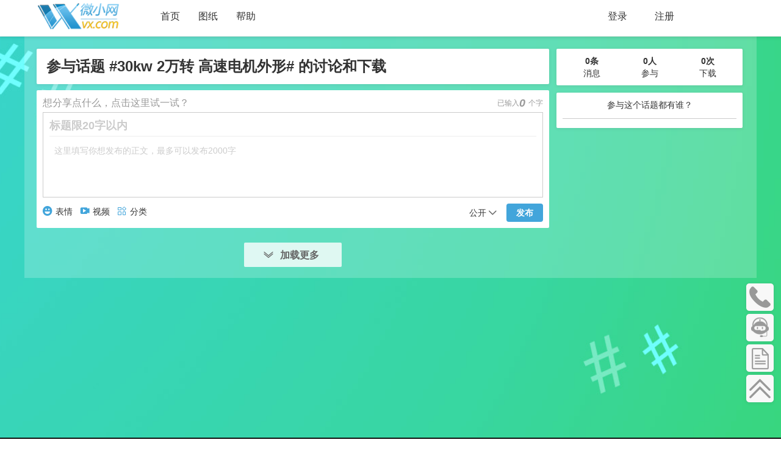

--- FILE ---
content_type: text/html; charset=UTF-8
request_url: https://www.vx.com/topic/30kw%20%202%E4%B8%87%E8%BD%AC%20%20%E9%AB%98%E9%80%9F%E7%94%B5%E6%9C%BA%E5%A4%96%E5%BD%A2
body_size: 1642
content:
<!DOCTYPE HTML>
<html>

<head>
    <meta charset="utf-8">
    <meta http-equiv="X-UA-Compatible" content="IE=edge,chrome=1">
    <meta http-equiv="window-target" content="_top">
    <meta http-equiv="cache-control" content="max-age=600" />
    <meta http-equiv="page-enter" contect="revealTrans(duration=1.0,transtion=12)">
    <meta http-equiv="page-exit" contect="revealTrans(duration=1.0,transtion=12)">
    <meta name="viewport" content="width=device-width, initial-scale=1, maximum-scale=1, user-scalable=no">
    <meta name="copyright" content="本页版权归广州中望龙腾软件股份有限公司所有。All Rights Reserved">
    <!-- <meta name="keywords" content="CAD,3D图纸,CAD图纸,CAD图纸下载,3D模型,3D模型下载,CAD教程,3D打印,solidworks,UG,autocad,zwcad,VX,微小网,工业设计">
  <meta name="description" content="微小网(VX.com)为您提供3d模型、3d打印、cad、solidworks、autocad、catia、ug等cad图纸和3d模型下载、及CAD教程、工业设计。我们相信：每一个微小的创意，都可以改变世界！"> -->

    <link rel='stylesheet' href='/static/css/bootstrap.min.css' />
    <link rel='stylesheet' href='/static/css/bootstrap-theme.min.css'>
    <link rel="stylesheet" type="text/css" href="/main.css">
    <link rel="stylesheet" type="text/css" href="/react-datepicker.css">
    <link rel="stylesheet" type="text/css" href="/static/icon/iconfont.css">
    <link rel="stylesheet" type="text/css" href="/static/icon/iconfont.css">
    <link rel="stylesheet" type="text/css" href="/static/intro/introjs.css">
    <link rel="shortcut icon" type="image/x-icon" media="/favicon.ico" />
</head>
<script type="text/javascript">
    var Sys = {};
    var ua = navigator.userAgent.toLowerCase();
    var s;
    Sys.ie = (ua.match(/msie ([\d.]+)/) || ua.indexOf("rv:11.0") > -1) ? 1 : 0;
    if (Sys.ie) {
        alert("尊敬的微小网用户，微小网改版后，网站使用了新的WebGL,消息通讯技术，将无法支持Internet Explorer浏览器，推荐您使用最新的Google Chrome浏览器。如遇到QQ/微信第三方登录点击没反应的，请关闭浏览器弹窗/广告屏蔽，谢谢");
    }
</script>

<title>微小网-让设计更快更美更有趣！</title>

<body>
    <!-- <script type="text/javascript" src="/vendor.bundle.js"></script> -->
    <script type="text/javascript" src="/bundle.js"></script>
    <script type="text/javascript">
        document.write(unescape("%3Cspan style='position: fixed;top: -100%;left: -100%;z-index: 0;' id='cnzz_stat_icon_1280713156'%3E%3C/span%3E%3Cscript src='https://v1.cnzz.com/z_stat.php%3Fid%3D1280713156' type='text/javascript'%3E%3C/script%3E"));
    </script>
    <script>
      var _hmt = _hmt || [];
      (function() {
        var hm = document.createElement("script");
        hm.src = "https://hm.baidu.com/hm.js?db1218c9f21477547bafec74ec23106c";
        var s = document.getElementsByTagName("script")[0];
        s.parentNode.insertBefore(hm, s);
      })();
    </script>
</body>
<script type="text/javascript" src="/static/js/jquery.min.js"></script>
<script type="text/javascript" src="/static/js/bootstrap.min.js"></script>
<script type="text/javascript" src="/static/js/spark-md5.min.js"></script>
<script type="text/javascript" src="/static/js/animation.js"></script>
<script type="text/javascript" src="/static/js/tween.js"></script>


</html>


--- FILE ---
content_type: text/css; charset=UTF-8
request_url: https://www.vx.com/main.css
body_size: 23860
content:
/*全局*/

* {
    border: 0;
    margin: 0;
    padding: 0;
}

body {
    font-family: "Open Sans", '思源黑体', '思源宋体', sans-serif;
    line-height: 1.42857143;
    background-size: cover;
}

/*滚动条整体部分,必须要设置*/

::-webkit-scrollbar {
    width: 10px;
    height: 10px;
    background-color: #333;
}

/*滚动条的轨道*/

::-webkit-scrollbar-track {
    box-shadow: inset 0 0 5px rgba(255, 255, 255, 0.5);
    background-color: rgb(255, 255, 255);
}

/*滚动条的滑块按钮*/

::-webkit-scrollbar-thumb {
    border-radius: 5px;
    background-color: rgb(220, 244, 252);
}

/*滚动条的上下两端的按钮*/

::-webkit-scrollbar-button {
    height: 0;
    width: 0;
    background-color: #B0AEDA;
}

pre {
    display: block;
    color: #333;
    margin: 0;
    padding-top: 9.5px;
    word-break: break-all;
    word-wrap: break-word;
    background-color: #fff;
    border: 0px solid #ccc;
}

div {
    user-select: none;
}

.select {
    -moz-user-select: text;
    /*火狐*/
    -webkit-user-select: text;
    /*webkit浏览器*/
    -ms-user-select: text;
    /*IE10*/
    -khtml-user-select: text;
    /*早期浏览器*/
    user-select: text;
}

body>div {
    height: 100%;
}

i, em {
    font-style: normal;
}

h1, h2, h3, h4, h5, h6, p, label, ul, input {
    margin: 0;
}

h1, h2, h3, h4, h5, h6 {
    font-weight: normal;
}

:focus, a, a:active, a:focus, a:hover, button, button:focus {
    outline: 0;
}

button[disabled] {
    cursor: default;
    background-color: #aaa;
}

em {
    display: inline-block;
    width: 0;
    height: 0;
    border-width: 7px;
    border-style: solid;
    overflow: hidden;
    font-size: 0;
    line-height: 0;
    vertical-align: top;
    transition: all 0s;
}

label.form-label, table {
    font-size: 14px;
}

table {
    border-collapse: collapse;
}

input:disabled {
    background: #ccc
}

input:disabled:hover {
    background: #ccc
}

table, tr, th, td, option {
    color: #333;
}

.btn {
    cursor: pointer
}

.caret {
    display: inline-block;
    width: 0;
    height: 0;
    margin-left: 2px;
    vertical-align: middle;
    border-top: 4px dashed;
    border-right: 4px solid transparent;
    border-left: 4px solid transparent;
}

.icon-guanbi {
    color: #fff;
}

html, body {
    height: 100%;
}

ul, ol {
    list-style-type: none;
    padding: 0;
}

::-webkit-input-placeholder {
    /* WebKit browsers */
    color: #ccc;
}

:-moz-placeholder {
    /* Mozilla Firefox 4 to 18 */
    color: #ccc;
}

::-moz-placeholder {
    /* Mozilla Firefox 19+ */
    color: #ccc;
}

:-ms-input-placeholder {
    /* Internet Explorer 10+ */
    color: #ccc;
}

.main {
    min-height: 100%;
}

.of {
    overflow: hidden;
    white-space: nowrap;
    text-overflow: ellipsis;
}

.tc {
    text-align: center;
}

.fl {
    float: left;
}

.fr {
    float: right;
}

.del {
    text-decoration: line-through;
}

.index-container>.bottom, .bottom.margin-bottom {
    position: absolute;
    bottom: 0;
    width: 100%;
}

.box-shadow {
    box-shadow: 0 1px 5px 0 rgba(85, 85, 85, 0.15);
}

.iln-ct {
    display: inline-block;
    margin: 0 auto;
}

.clearfix:after {
    content: "";
    display: block;
    height: 0;
    visibility: hidden;
    clear: both;
}

.clearfix {
    *zoom: 1;
}

.null {
    height: 300px;
}

.btn-huge {
    display: inline-block;
    text-align: center;
    color: white;
    height: 30px;
    line-height: 30px;
    background-color: #42A5DB;
    border-radius: 4px;
    vertical-align: middle;
    font-size: 16px;
    cursor: pointer;
    padding: 0 20px;
    position: relative
}

.btn-huge.btn-code, .img-code {
    height: 40px;
    line-height: 40px;
    width: 136px;
}

.bg {
    background-image: url('./img/bg.png');
    background-size: 708px 360px;
    background-repeat: no-repeat;
}

/*覆盖bootstrap*/

img {
    vertical-align: middle;
}

.nav>li>a:focus, .nav>li>a:hover {
    color: #42A5DB;
    background: transparent;
}

a {
    background: transparent;
    cursor: pointer;
    color: #42A5DB;
}

a:focus, a:hover {
    color: #42A5DB;
    text-decoration: none
}

.setlist a span.caret {
    border-top: 4px dashed #333;
}

.nav .open>a, .nav .open>a:focus, .nav .open>a:hover {
    background: transparent;
}

.navbar-fixed-top>.container-fluid {
    padding: 0 20px;
    min-height: 55px;
    position: relative;
    z-index: 8;
}

.container-fluid>.navbar-header {
    margin-left: 0;
    height: 55px;
}

/*导航栏*/

.navstyle {
    background: rgba(255, 255, 255, 0.9);
    padding: 2px 0;
    margin-bottom: 0;
    box-shadow: 0px 1px 5px 2px rgba(0, 0, 0, 0.1);
    border: 0;
    position: fixed;
    top: 0;
    right: 0;
    left: 0;
    z-index: 9;
}

.nav .open>a, .nav .open>a:focus {
    color: #333;
}

.nav>li>a {
    color: #333;
    font-size: 16px;
    position: relative;
}

.navbar-left {
    margin-left: 50px;
}

ul.navbar-right {
    margin-right: 100px;
}

ul.navbar-right>li>div.letter {
    padding: 0 15px;
}

.letter>a {
    line-height: 50px;
}

button.navbar-toggle>span.tgl-bar {
    display: block;
    width: 25px;
    height: 2px;
    background-color: #333;
    margin-bottom: 5px;
}

.red-bot {
    background-color: red;
    border-radius: 10px;
    height: 6px;
    width: 6px;
    position: absolute;
}

.red-bubble {
    background-color: red;
    border-radius: 10px;
    margin-left: 6px;
    padding: 0 5px;
    font-size: 12px;
    color: #fff;
    line-height: 14px;
}

.right-item>.letter-list .letter-content {
    padding: 10px 0;
    border-top: 1px solid #ccc;
    position: relative;
}

.right-item>.letter-list .letter-content:first-of-type, .srch-cdt>.srch-cdt-right>li:first-of-type, .srch-other>li:last-of-type, .srch-box li li:last-of-type, .sys-content:first-of-type, .sco-item-form:first-of-type, .sco-item-income:last-of-type, .act-basic li:first-of-type {
    border: 0;
}

.letter-from {
    padding-bottom: 3px;
}

.letter-ft {
    font-size: 12px;
    color: #333;
    display: inline-block;
    margin-right: 10px;
}

.letter-bd {
    color: #42A5DB;
    display: inline-block;
    margin-right: 10px;
    font-weight: bold;
}

.letter-time {
    color: #999;
    font-size: 12px;
    display: inline-block
}

.letter-dt {
    color: #666;
    display: inline-block;
    padding-right: 80px;
    font-size: 13px;
}

.letter-man {
    float: right;
    position: absolute;
    right: 0;
    top: 0;
    height: 100%;
    width: 40px;
    padding-top: 18px;
    padding-left: 10px;
}

.letter-man span {
    font-size: 12px;
}

.letter-content-text {
    width: 100%;
    word-break: break-all;
}

.unread-bubble {
    background-color: red;
    border-radius: 6px;
    height: 6px;
    width: 6px;
    display: inline-block;
    position: absolute;
    left: -3px;
    top: 3px;
}

.setlist-menu .tri, .setlist-menu .tri-bg {
    top: 0;
}

.setlist-menu, .noticelist {
    visibility: hidden;
    opacity: 0;
    position: absolute;
    min-width: 150px;
    background-color: #fff;
    padding: 5px 0;
    z-index: 1000;
    border: 1px solid rgba(0, 0, 0, .15);
    -webkit-box-shadow: 0 6px 12px rgba(0, 0, 0, .175);
    box-shadow: 0 6px 12px rgba(0, 0, 0, .175);
    -webkit-transform: translateY(-10%);
    -moz-transform: translateY(-10%);
    -ms-transform: translateY(-10%);
    transform: translateY(-10%);
    -webkit-transition: all 0.3s;
    -moz-transition: all 0.3s;
    transition: all 0.3s;
}

.noticelist.open, .setlist-menu.open {
    visibility: visible;
    opacity: 1;
    -webkit-transform: translateY(0);
    -moz-transform: translateY(0);
    -ms-transform: translateY(0);
}

.noticelist .tri {
    top: 0;
    left: 20px;
}

.noticelist .tri-bg {
    top: 0;
    left: 20;
}

.noticelist>li>a, .setlist-menu>li>a {
    display: block;
    padding: 3px 20px;
    clear: both;
    font-weight: 400;
    line-height: 1.42857143;
    white-space: nowrap;
    color: #333;
}

.setlist-menu>li>a:focus, .setlist-menu>li>a:hover, .noticelist>li>a:focus, .noticelist>li>a:hover {
    background-color: #e8e8e8;
    background-image: -webkit-linear-gradient(top, #f5f5f5 0, #e8e8e8 100%);
    background-image: -moz-linear-gradient(top, #f5f5f5 0, #e8e8e8 100%);
    background-image: linear-gradient(to bottom, #f5f5f5 0, #e8e8e8 100%);
    background-repeat: repeat-x;
}

/*首页New*/

div.new-mess {
    background-color: #42A5DB;
    text-align: center;
    margin-bottom: 15px;
}

div.new-mess>a {
    display: block;
    height: 30px;
    line-height: 30px;
    color: #fff;
}

.index-content {
    width: 1200px;
    margin: 0 auto;
    padding: 16px 0;
    background: rgba(255, 255, 255, 0.2);
    padding: 20px 20px 70px 20px;
    box-sizing: border-box;
    height: auto;
}

embed {
    width: 500px;
    height: 366.667px
}

.models-content {
    width: 100%;
}

.iconfont-margin {
    margin-right: 4px;
}

.l-gray {
    color: #ccc;
}

div.set_fold {
    display: none;
    position: absolute;
    top: 50%;
    right: -40px;
}

div.set_fold>a {
    display: block;
    width: 40px;
    height: 40px;
    background-color: #42A5DB;
    border-radius: 0 50% 50% 0;
    text-align: center;
}

div.set_fold>a>i.foldfont, div.idx_fold>a>i.foldfont {
    height: 100%;
    line-height: 40px;
    color: white;
    transition: transform 0.3s;
}

div.set_fold>a>i.foldfont.rotate, div.idx_fold>a>i.foldfont.rotate {
    -ms-transform: rotate(180deg);
    /* IE 9 */
    -moz-transform: rotate(180deg);
    /* Firefox */
    -webkit-transform: rotate(180deg);
    /* Safari and Chrome */
    transform: rotate(180deg);
}

.publish-diag {
    height: auto;
    background: #fff;
    position: relative;
    padding: 10px;
    top: 50%;
    border-radius: 4px;
    animation: diagAnimat 0.3s linear;
}

@keyframes diagAnimat {
    0% {
        transform: translateY(-5%);
    }
    100% {
        transform: translateY(0);
    }
}

.hire-diag, .dld-diag {
    width: 450px;
    margin: -208px auto;
}

.letter-diag {
    width: 600px;
    margin: -160px auto;
}

.sm-diag-pay {
    height: 200px;
}

.sm-diag h3 {
    line-height: 15px;
    font-size: 12px;
    color: #939393;
    padding: 10px 16px 6px 0;
}

.buyv-diag {
    width: 450px;
    margin: -100px auto;
}

.buyv-diag>div.buyv-gener, .buyv-diag>div.buyv-detail, .buyv-diag>div.buyv-btn {
    padding: 5px;
}

.buyv-diag>div.buyv-gener>span {
    font-size: 16px;
    color: #333;
}

.buyv-diag>div.buyv-gener>span>strong, .buyv-diag>div.buyv-detail a {
    color: #42A5DB
}

.hire-diag input.charge {
    border: 1px solid #ccc;
    margin: 5px 5px 5px 0;
    padding: 5px;
}

.dld-content {
    width: 100%;
    text-align: center;
    height: auto;
    margin: 10px 0;
}

.dld-content>span {
    color: #ff9630;
    font-size: 20px;
}

div.dload-btn {
    float: none;
    margin: 0;
    text-align: center
}

div.dload-btn>input, div.dload-btn>a {
    display: inline-block;
    margin: 0 10px;
}

div.dload-btn>input:disabled {
    background-color: #ccc;
}

div.dload-btn>input.null-url {
    width: 62px;
}

div.dload-btn>a.null-url {
    background-color: #999;
    cursor: default;
}

.lter-content {
    padding: 10px;
}

.rep-diag {
    width: 600px;
    margin: -160px auto;
}

.publish-diag.del-diag {
    width: 450px;
    margin-left: auto;
    margin-right: auto;
    animation: delAnimat 0.3s linear;
    transform: translateY(-50%);
}

@keyframes delAnimat {
    0% {
        transform: translateY(-60%);
    }
    100% {
        transform: translateY(-50%);
    }
}

.sm-title {
    color: #333;
    font-size: 14px;
    font-weight: bold;
    line-height: 37px;
    border-bottom: 1px solid #f2f2f2;
}

.pay-avatar {
    display: inline-block;
    width: 50px;
    height: 50px;
    border-radius: 50%;
    border: 1px solid #42A5DB;
    margin-right: 15px;
    vertical-align: top;
    background-repeat: no-repeat;
    background-position: center;
    background-size: cover;
}

.pay-text {
    width: calc( 100% - 75px);
    line-height: 30px;
    display: inline-block;
}

.pay-text .pay-detail {
    color: #888;
    font-size: 12px;
    line-height: 22px;
    height: 34px;
}

.sm-diag span {
    color: #aaa;
}

.pay-to-pay {
    line-height: 36px;
    text-align: center;
}

.pay-to-pay>span {
    display: block;
    width: 100%;
}

.index-content>div {
    vertical-align: top;
}

.title-area {
    font-size: 12px;
    height: 22px;
    line-height: 22px;
}

.title-area span {
    color: #999;
    font-size: 16px;
}

.title-area span.text {
    font-size: 12px;
    float: right;
    line-height: 22px;
}

.title-area span.num {
    float: right;
    line-height: 22px;
    font-style: italic;
    font-size: 18px;
    font-weight: bold;
    letter-spacing: 5px;
}

.mes-area {
    padding: 10px;
    margin: 4px 0 0;
    border: 1px solid rgb(204, 204, 204);
    min-height: 68px;
}

.mes-title {
    color: #333;
    outline: none;
    width: 100%;
    font-size: 18px;
    border-bottom: 1px solid #eee;
    font-weight: bold;
    padding-bottom: 5px;
}

.mes-tag {
    color: #42A5DB;
    outline: none;
    width: 100%;
    border-top: 1px solid #eee;
    padding-top: 5px;
    position: relative;
}

.tag-list {
    width: 400px;
    height: auto;
    position: absolute;
    background-color: #fff;
    z-index: 999;
}

.tags>li {
    display: inline-block;
    border: 1px solid #ccc;
    border-radius: 5px;
    height: 24px;
    width: 180px;
    text-align: center;
}

.tags>li:nth-of-type(2n+1) {
    margin-right: 10px;
}

.tags>li>a {
    color: rgba(66, 165, 219, 0.8);
    width: 160px;
    height: 24px;
    line-height: 24px;
    display: inline-block;
    text-align: center;
}

.tags>li:hover {
    border-color: #39f;
}

.tags>li:hover>a {
    color: rgba(66, 165, 219, 1)
}

.tag {
    display: inline-block;
    background-color: #eee;
    height: 26px;
    line-height: 26px;
    border-radius: 15px;
    padding: 0 10px;
}

.tag a {
    color: #42A5DB;
    font-size: 12px;
}

i.rm-tpc {
    color: #aaa;
    font-size: 10px;
}

.mes-content {
    height: 172px;
    line-height: 20px;
    padding: 8px;
    font-size: 14px;
    color: #333;
    overflow: hidden;
    width: 100%;
    resize: none;
    outline: none;
    margin-top: 5px;
}

.publish {
    padding-top: 5px;
    float: right;
}

.publish .limits {
    margin-right: 10px;
    position: relative;
}

.publish .limits span {
    color: #333;
}

.publish .limits i {
    margin-left: 2px;
}

span.smt-btn {
    font-weight: bold;
    display: inline-block;
    width: 60px;
    text-align: center
}

span.unable-smt {
    font-weight: bold;
    display: inline-block;
    width: 60px;
    text-align: center;
    background-color: #ccc;
    cursor: default;
}

#publish {
    background: #fff;
    color: #333;
    border: 1px solid #ccc;
    border-radius: 2px;
    padding: 2px;
    box-shadow: 0px 2px 8px 1px rgba(0, 0, 0, 0.2);
    position: absolute;
    z-index: 4;
    outline: none;
    left: 0px;
    top: 35px;
}

#publish span {
    color: #333
}

#publish ul li {
    display: block;
    padding: 5px 10px;
    width: 83px;
}

#publish ul li:hover {
    background-color: #eee;
}

#publish ul li:hover span, #publish ul li:hover i {
    color: #42A5DB;
}

#limits {
    background: #fff;
    color: #333;
    border: 1px solid #ccc;
    border-radius: 2px;
    padding: 2px;
    box-shadow: 0px 2px 8px 1px rgba(0, 0, 0, 0.2);
    position: absolute;
    z-index: 1033;
    outline: none;
    top: 25px;
    right: 0px
}

.publish>.limits>.iconfont {
    color: #666;
    font-weight: bold;
}

#limits ul li:hover {
    background: #eee;
}

#limits ul li span {
    display: block;
    padding: 5px 13px;
    width: 79px;
}

.mes-btn, .del-btn {
    display: inline-block;
    background-color: #42A5DB;
    color: #fff;
    height: 30px;
    line-height: 30px;
    border-radius: 4px;
    position: relative
}

.publish a.mes-btn:hover {
    color: #fff;
}

.mes-btn>i {
    float: right
}

.attach {
    padding-top: 12px;
    float: left;
    position: relative;
}

.attach a.addition {
    color: #333;
    margin-right: 12px;
}

.attach span {
    color: #ff9630;
    outline: none;
}

.attach span:hover {
    color: #42A5DB;
}

.attach a:hover {
    color: #42A5DB
}

.index-uld {
    text-align: center;
}

.index-uld p {
    color: #42A5DB;
    margin-bottom: 5px;
}

.index-uld p.uploaded {
    color: #51c332;
}

.index-uld>.filelist>p {
    color: #333;
    margin-bottom: 10px;
}

.index-uld .mes-btn {
    float: none;
}

.index-uld .hint {
    color: rgb(128, 128, 128);
    font-size: 12px;
}

.index-uld .sels-box {
    border: 1px solid #42A5DB;
    border-radius: 5px;
    height: 32px;
    line-height: 30px;
    min-height: 32px;
    box-shadow: 0 0 2px #42A5DB;
    text-align: left;
    margin-top: 10px;
}

.index-uld .soft-box {
    width: calc(100% - 85px);
    font-size: 12px;
    display: inline-block;
    border: 1px solid #42A5DB;
    border-radius: 5px;
    height: 32px;
    line-height: 30px;
    min-height: 32px;
    box-shadow: 0 0 2px #42A5DB;
    text-align: left;
    vertical-align: top;
    margin-right: 5px;
}

.index-uld .soft-box>span {
    line-height: 31px;
    color: #ccc;
    margin-left: 10px;
    font-size: 12px;
}

.index-uld .soft-ver {
    width: 80px;
    height: 32px;
    line-height: 32px;
    font-size: 12px;
    display: inline-block;
    border-radius: 5px;
    border: 1px solid #42A5DB;
    box-shadow: 0 0 2px #42A5DB;
    vertical-align: top;
    padding: 10px;
}

.index-uld .sels-box>span {
    line-height: 30px;
    font-size: 12px;
    color: #ccc;
    margin-left: 10px;
}

.index-uld .pbl-sels {
    height: 100px;
    overflow-y: scroll;
    overflow-x: hidden;
}

.index-uld .cpright-set {
    text-align: left;
    width: 150px;
    margin-left: 10px;
}

.cpright-set>li:hover {
    background-color: #DDD;
    border-radius: 10px;
}

.cpright-set>li {
    padding: 5px;
}

.copyright {
    background-color: #eee;
    border-radius: 5px;
    padding: 5px;
}

.copyright>p {
    font-weight: bold
}

.icon-banquan {
    color: #42A5DB;
}

.pbl-sels .tri, .pbl-sels .tri-bg, .srch-other .tri, .srch-other .tri-bg {
    left: auto;
    right: 72px;
}

.odby-box .tri, .odby-box .tri-bg {
    left: auto;
    right: 36px;
}

.index-uld .pbl-sels li {
    font-size: 12px;
    display: inline-block;
    border: 1px solid #ccc;
    border-radius: 4px;
    margin: 0 5px 5px 0;
    padding: 5px;
    line-height: normal;
}

.index-uld .pbl-sels::-webkit-scrollbar {
    width: 5px;
    height: 16px;
    background-color: #F5F5F5;
}

.index-uld .pbl-sels::-webkit-scrollbar-thumb {
    border-radius: 10px;
    -webkit-box-shadow: inset 0 0 6px rgba(0, 0, 0, .3);
    background-color: #eee;
}

.srch-box .pbl-sels>a, .srch-box .srch-other>a {
    display: none;
}

.topic-ipt {
    margin: 0 5px;
    border: 1px solid rgb(231, 234, 241);
    border-radius: 5px;
}

.is-focus {
    border: 1px solid #42A5DB;
}

.pic-list {
    margin: 10px;
}

.pic-list>li {
    width: 120px;
    float: left;
    margin: 0 6px 6px 0;
}

.pic-list>li:nth-of-type(3n) {
    margin-right: 0;
}

ul.pic-list>li>div>span.picbg {
    display: block;
    width: 100%;
    height: 100%;
    position: absolute;
    top: 0;
    background: rgba(74, 74, 74, 0);
}

ul.pic-list>li>div>span.picbg:hover {
    background: rgba(74, 74, 74, 0.6);
}

ul.pic-list>li>div>span.picbg>a {
    opacity: 0
}

ul.pic-list>li>div>span.picbg:hover>a {
    opacity: 1
}

.inter-topic {
    height: 45px;
    line-height: 45px;
    cursor: pointer
}

.inter-topic:hover {
    background: #eee;
}

.inter-topic a {
    color: #333;
    font-weight: bold;
    font-size: 16px;
}

.inter-topic:hover a {
    color: #42A5DB
}

.set-price {
    margin: 10px;
}

.set-price input {
    border: 1px solid #42A5DB;
    color: #333;
    font-weight: bold;
    padding: 0 10px;
    height: 30px;
}

.set-price input[type='button'] {
    border: 0px;
    background-color: #42A5DB;
    color: #fff;
    margin-top: 1px;
}

.set-price>span {
    color: #42A5DB;
    position: absolute;
    display: inline-block;
    height: 30px;
    line-height: 30px;
    left: 220px;
}

.tri {
    position: absolute;
    border-width: 7px;
    margin-top: -13px;
    left: 20px;
    border-color: transparent transparent #fff transparent;
    z-index: 100;
}

.tri-bg {
    position: absolute;
    border-width: 7px;
    margin-top: -14px;
    left: 20px;
    border-color: transparent transparent #ccc transparent;
    z-index: 99;
}

i.close {
    position: absolute;
    right: 10px;
    top: 10px;
    cursor: pointer;
    font-size: 15px;
    color: '#999'
}

.face-content {
    position: absolute;
    top: 40px;
    box-shadow: 0 4px 20px 1px rgba(0, 0, 0, 0.2);
    z-index: 999;
}

.pub-sel {
    visibility: hidden;
    transform: translateY(-5%);
    opacity: 0;
    transition: all 0.3s;
}

.pub-sel.open {
    visibility: visible;
    transform: translateY(0);
    opacity: 1;
}

.face-show {
    display: block;
}

.face-hide {
    display: none;
}

.face {
    width: 392px;
    border-radius: 4px;
    border: 1px solid #ccc;
    box-shadow: 0 4px 20px 1px rgba(0, 0, 0, 0.2);
    box-sizing: content-box;
    padding: 25px 5px 5px;
    background: #fff;
}

.face.overhidden {
    overflow: hidden;
    white-space: nowrap;
}

ul.face>li {
    display: inline-block;
    width: 26px;
    height: 34px;
    text-align: center;
}

ul.face li img {
    border: 1px solid transparent
}

ul.face li img:hover {
    border: 1px solid #42A5DB
}

.index-content div li {
    color: #666;
    font-size: 12px;
    line-height: 22px;
}

.index-content div li i {
    font-weight: bold;
}

.mess-search>.sec-nav {
    float: left;
}

.mess-search>.sec-nav li {
    float: left;
    font-size: 16px;
    padding: 0 10px;
    height: 34px;
    line-height: 34px;
    cursor: pointer;
    color: #ccc;
}

.mess-search>.sec-nav li:hover {
    background: transparent;
    color: #fff;
}

.mess-search>.sec-nav li.active, .mess-search>.sec-nav li:active {
    color: #fff;
    position: relative;
}

.mess-search>.sec-nav li.active .line, .mess-search>.sec-nav li:active .line {
    display: block;
    width: 52px;
    height: 2px;
    position: absolute;
    left: 0;
    top: 40px;
    color: #fff;
    border-width: 2px;
    z-index: 2;
}

.mess-search>.sec-nav .line {
    display: none;
}

.mess-search>.sec-nav li.active .tri, .mess-search>.sec-nav li.active .tri-bg, .mess-search>.sec-nav li:active .tri, .mess-search>.sec-nav li:active .tri-bg {
    display: block;
}

.add {
    background: #eee;
    font-size: 24px;
    text-align: center;
    position: relative;
    overflow: hidden;
    border-radius: 2px;
}

.add>div.addlist {
    height: 100%;
    position: relative;
    -moz-transition: left 1s;
    /* Firefox 4 */
    -webkit-transition: left 1s;
    /* Safari and Chrome */
    transition: left 1s;
}

.add>div.addlist.cycle {
    -moz-transition: left 0s;
    /* Firefox 4 */
    -webkit-transition: left 0s;
    /* Safari and Chrome */
    transition: left 0s;
}

.add>div>a.additem {
    display: inline-block;
    height: 100%;
    width: 100%;
    background-size: cover;
    background-position: center;
    background-repeat: no-repeat;
}

.add>div.dotlist {
    height: 10px;
    line-height: 10px;
    position: absolute;
    bottom: 10px;
    right: 10px;
    margin-left: -36px;
    text-align: center;
}

.add>div.dotlist>a.dot {
    display: inline-block;
    width: 8px;
    height: 8px;
    background: #fff;
    border-radius: 50%;
    margin: 0 5px;
}

.add>div.dotlist>a.dot.active {
    background-color: #ccc;
}

.add-img {
    vertical-align: top;
    cursor: pointer;
}

.index-center {
    width: 840px;
    display: inline-block;
}

.index-right {
    width: 305px;
    display: inline-block;
    margin-left: 12px;
    transition: right 0.3s;
    z-index: 1000;
}

.idx_fold {
    display: none;
    position: fixed;
    top: 50%;
    right: 0;
    transition: right .3s ease-out;
    z-index: 15;
}

.idx_fold>a {
    display: block;
    width: 40px;
    height: 40px;
    background-color: #42A5DB;
    border-radius: 50% 0 0 50%;
    text-align: center;
}

@media screen and (min-width: 1200px) {
    /*导航栏 */
    .container-fluid {
        width: 1200px;
    }
}

@media screen and (max-width:768px) {
    /*导航栏 */
    .nav-menu {
        display: none;
    }
    .nav-menu.open {
        display: block;
    }
    div.set_fold {
        display: block;
    }
    .head-ipt {
        width: 140px;
    }
    .head-btn {
        width: 50px;
    }
    .head-upload {
        width: 70px;
    }
    .head-search {
        top: 50px;
        right: 0;
        padding: 10px calc((100% - 260px)/2 - 10px);
        display: block;
        background: #101010;
        width: 100%;
    }
    .setlist-menu .tri, .noticelist .tri {
        display: none;
    }
    .setlist-menu .tri-bg, .noticelist .tri-bg {
        border-bottom-color: #727272;
        ;
    }
    .navbar-nav .open.setlist-menu, .navbar-nav .open.noticelist {
        position: relative;
        background: #727272;
        width: 100%;
        padding: 0;
        border: 0 none;
    }
    .navbar-fixed-top .navbar-collapse {
        max-height: none;
        position: relative;
        z-index: 12;
    }
    .setlist ul.setlist-menu>li a, ul.noticelist>li a {
        border-top: 1px solid #999;
        box-sizing: border-box;
        height: 44px;
        line-height: 38px;
        color: #fff;
    }
    .setlist ul.setlist-menu>li:nth-of-type(1) a, ul.noticelist>li:nth-of-type(1) a {
        border-top: 0 none;
    }
    .navbar-nav .setlist-menu>li>a:hover, .navbar-nav .noticelist>li>a:hover {
        background: #727272;
        color: #fff;
    }
    .navstyle {
        padding: 2px 0 0 0;
    }
    .navbar-nav {
        margin: 0 -15px;
    }
    /* 消息模块 */
    .mess-meta-tag>.ind {
        display: none;
    }
}

.pub-mini {
    background-color: #fff;
    color: #42A5DB;
    font-size: 16px;
    width: 100%;
    height: 36px;
    line-height: 30px;
    border: 1px solid #42A5DB;
    border-radius: 5px;
    text-align: left;
}

.fake-icon {
    position: absolute;
    right: 20px;
    height: 36px;
    line-height: 36px;
}

.fake-icon>i {
    font-size: 18px;
    color: #42A5DB;
}

.content-publish, .mess-search {
    position: relative;
    padding: 10px;
    background: #fff;
    border-radius: 2px;
    line-height: 1.3;
    margin-bottom: 12px;
    margin-top: 10px;
}

#content-publish.content-publish {
    animation: heightAni 0.3s linear;
}

@keyframes heightAni {
    0% {
        transform: translateY(-5%);
    }
    100% {
        transform: translateY(0%);
    }
}

.dialog-w .content-publish {
    padding: 0;
    margin-top: 0;
}

.dialog-w.dialog-w .content-publish-face {
    padding: 10px 5px 5px;
}

.topic-bg>.index-container>.index-content>.index-center>.content-publish {
    border-radius: 0;
    border: 0;
    box-shadow: none;
}

.issue {
    padding-top: 10px;
}

.index-center .mess-search {
    background: #727272;
}

.mess-search .search-box {
    background-color: #fff;
    color: #aaa;
    width: 247px;
    padding: 3px 5px 3px 10px;
    border: 1px solid #aaa;
    border-radius: 4px;
    float: right;
}

.mess-search>.search-box>.sch-input {
    font-size: 12px;
    width: 160px;
    margin-left: 5px;
    color: #333;
}

.search-box>a {
    color: #727272;
}

.mess-search>.search-box>.caret, .mess-search>.search-box .iconfont {
    color: #727272;
    cursor: pointer;
}

.search-box .search-box:hover {
    border-color: #42A5DB;
}

.search-box .sch-input {
    outline: none;
}

.search-box {
    position: relative;
    height: 32px;
    box-sizing: border-box;
}

.search-box>.sch-cons {
    vertical-align: middle;
    position: absolute;
    top: 40px;
    left: 0;
    background: #fff;
    border: 1px solid #ccc;
    border-radius: 2px;
    box-shadow: 0px 2px 8px 1px rgba(0, 0, 0, 0.2);
    z-index: 99;
}

.search-box>.sch-cons li a {
    color: #333;
    display: block;
    padding: 4px 14px;
}

.search-box>.sch-cons li a:hover {
    background: #eee;
}

.search-box>.sch-cons li a.sch-current {
    font-weight: bold;
    color: #42A5DB;
}

.func-area>.attach>a.addition i, .cmt-area>.cmt-opt>a.addition i {
    color: #42A5DB;
}

.right-box {
    text-align: center;
    padding: 10px 10px;
    background: #fff;
    margin-bottom: 12px;
    border-radius: 2px;
}

.right-box-padding {
    padding: 0;
}

.right-box .name-box {
    border-radius: 4px;
    box-sizing: border-box;
    position: relative;
    background: #fff;
    height: 150px;
}

.name-box>.name-box-bg {
    width: 100%;
    height: 100px;
    background: url(./img/bg1.jpg) no-repeat center center;
    background-size: cover;
}

.right-thumb {
    height: 70px;
    width: 70px;
    border-radius: 50%;
    background: #eee;
    background-repeat: no-repeat;
    background-position: center;
    background-size: cover;
    border: 2px solid #eee;
    position: absolute;
    top: 70px;
    left: 14px;
    cursor: pointer;
    z-index: 5;
}

.name-box .follow section {
    display: inline-block;
    margin-right: 10px;
}

.name-box .follow {
    margin-left: 26px;
}

.name-box .follow span {
    color: #999;
    margin-right: 4px;
}

.name-box section span:nth-child(2) {
    color: #333;
    font-size: 14px;
    display: inline-block;
    padding-top: 2px;
}

.name-box>.txt {
    height: 100px;
    border-radius: 4px;
    padding: 10px 0 0 90px;
    box-sizing: border-box;
    position: absolute;
    top: 54px;
    left: 4px;
}

.name-box>.txt>.follow {
    text-align: left;
    padding: 0;
    margin: 0;
}

.name-box>div>div.name>i {
    display: inline-block;
    font-style: normal;
}

.name-box>.txt>.name {
    height: 40px;
    line-height: 40px;
    text-align: left;
}

.name-box>.txt>.name>i.nkname {
    font-size: 16px;
    color: #fff;
    line-height: 40px;
    margin-right: 10px;
    font-weight: bold;
    text-shadow: 4px 4px 4px rgba(0, 0, 0, 0.2);
}

i.my-comm {
    cursor: pointer;
    position: absolute;
    width: 40px;
    height: 40px;
    z-index: 4;
    background-image: url('./img/bg.png');
}

i.normal-vip {
    background-position: 0 -250px;
}

i.my-vip {
    background-position: -80px -250px;
}

i.comp-vip {
    background-position: -160px -250px;
}

.follow-margin-left {
    margin-left: 0;
}

.right-list ul {
    border-top: 1px solid #ccc;
    padding-left: 5px;
    padding-top: 5px;
    margin-top: 12px;
}

.right-list li {
    text-align: left;
    cursor: pointer;
    padding: 5px 0;
}

.right-list li a {
    color: #333;
    font-size: 13px;
}

.right-list li:hover a {
    color: #42A5DB;
    font-weight: bold
}

.right-list li>a.topic-item {
    display: inline-block;
    width: 180px;
}

.v-input {
    width: 165px;
    outline: none;
    color: #333;
    height: 28px;
}

/*话题页*/

div.tp-cter {
    padding-bottom: 50px;
}

.index-center>.topic-header {
    margin: 0;
}

div.right-box>table.topic-statis {
    width: 100%;
}

div.right-box>table.topic-statis td {
    text-align: center;
}

div.right-box>table.topic-statis td>strong {
    display: block;
}

li.topic-partic {
    float: left;
    margin: 15px 0 0 22px;
}

li.topic-partic:hover {
    background-color: #fff;
}

li.topic-partic>a {
    display: block;
    width: 50px;
    height: 50px;
    border-radius: 25px;
    border: 1px solid #ccc;
    background-repeat: no-repeat;
    background-position: center;
    background-size: cover;
}

li.topic-partic>p {
    white-space: nowrap;
    overflow: hidden;
    text-overflow: ellipsis;
    width: 50px;
    text-align: center;
}

/*信息Item*/

.mess-item {
    background-color: #fff;
    padding: 16px;
    margin: 12px 0;
    word-wrap: break-word;
    box-sizing: border-box;
    border-radius: 2px;
}

.mess-item .mess-meta-cmt {
    line-height: 30px;
    padding: 5px 0;
}

.mess-item .mess-meta-details {
    margin-right: 10px;
}

.mess-item .mess-meta-tag {
    margin: 5px 0;
}

.mess-item .mess-meta-tag li, .mdl-item .mdl-item-text .mess-meta-tag li {
    float: left;
    padding: 0 10px;
    color: #999;
    background: #eee;
    border-radius: 4px;
    margin: 0 10px 10px 0;
    font-size: 12px;
}

.mess-item>.mess-meta-cmt>a {
    float: left;
}

.mess-item>.mess-meta>a, .cmt-item>.mess-meta>a {
    margin-right: 20px;
    font-size: 14px;
}

.mdl-item-text .mess-meta>a>i {
    color: #666;
    font-weight: bold;
    margin-right: 6px;
    font-size: 12px;
}

.mess-item>.mess-meta>a>i, .cmt-item>.mess-meta>a>i {
    color: #666;
    font-weight: bold;
    margin-right: 6px;
    font-size: 14px;
}

.mess-item>.mess-meta>a:hover, .cmt-item>.mess-meta>a:hover, .mess-item>.mess-meta>a:hover i, .cmt-item>.mess-meta>a:hover i {
    color: #42A5DB;
}

/* 点赞 */

/* .UI_ani_stepsV1, .UI_ani_praised {
	position: relative;
}
.UI_ani_stepsV1 .ficon_praised, .UI _ani_praised .ficon_praised {
	visibility: hidden;
}
.UI_ani_stepsV1:before, .UI_ani_praised:before {
	display: inline-block;
	content: " ";
	position: absolute;
	left: -2px;
	top: -12px;
	width: 23px;
	height: 28px;
	background: url("../img/steps_praised.png");
	background-position: left;
	background-repeat: no-repeat;
	background-size: 483px 28px;
}
.UI_ani_stepsV1:before,.UI_ani_praised:before {
	left: -4px;
}
.UI_ani_praised:before {
	background-position: right;
}
@-webkit-keyframes stepsV1 {
    0% {
    background-position:left;
    }
    100% {
    background-position:right;
    }
    }
    @keyframes stepsV1 {
    0% {
    background-position:left;
    }
    100% {
    background-position:right;
    }
    }
.UI_ani_stepsV1:before {
	-webkit-animation-timing-function: steps(20);
	animation-timing-function: steps(20);
	-webkit-animation-name: stepsV1;
	animation-name: stepsV1;
	-webkit-animation-duration: .65s;
	animation-duration: .65s;
	-webkit-animation-iteration-count: 1;
	animation-iteration-count: 1;
	-webkit-animation-fill-mode: forwards;
	animation-fill-mode: forwards;
}
.UI_ani_stepsV1 .ficon_praised, .UI_ani_praised .ficon_praised {
	visibility: visible;
	color: #e24d32;
}
.UI_ani_stepsV1:before, .UI_ani_praised:before {
	display: none;
} */

.cmt-item .mess-list .mess-content-text {
    font-size: 14px;
}

.mess-content-text .full-text, .mess-content-text .mess-tgl, .mess-content-text .mess-title-box {
    font-size: 12px;
}

.company {
    color: #39f;
    float: right;
    font-weight: normal
}

.company>a:first-of-type {
    display: inline-block;
    vertical-align: middle;
}

.mess-item-bd {
    border: 1px solid #39f;
}

.company i.iconfont {
    font-size: 20px;
}

div.mess-author>a {
    color: #333;
    vertical-align: middle;
}

div.mess-author>span:nth-child(2) {
    float: left;
}

div.mess-author>div>div>span {
    color: #999;
    font-size: 12px;
}

div.mess-author .mess-meta-details .addtimeshort {
    display: none;
}

.cmt-item>div.mess-author>div>a {
    float: left;
    font-weight: bold;
    color: #333;
}

.cmt-item>div.mess-author>div>span {
    float: right;
}

.cmt-item>.mess-meta>.clearfix {
    display: inline-block;
}

.cmt-item>.mess-meta>a {
    margin: 0 0 0 20px;
}

.mess-item>div.mess-author>div {
    width: calc(100% - 40px);
    line-height: 30px;
    padding: 6px 0 0 10px;
    padding-top: 0;
}

div.mess-author>span>a {
    vertical-align: middle;
    display: inline-block;
}

div.mess-author>a {
    vertical-align: middle;
    display: inline-block;
    padding-left: 3px;
    margin-right: 5px;
}

div.mess-author>span>a.mess-avatar, .letter-content>a.mess-avatar, .letter-list .mess-avatar {
    display: inline-block;
    width: 30px;
    height: 30px;
    border-radius: 50%;
    vertical-align: middle;
    background-repeat: no-repeat;
    background-position: center;
    background-size: cover;
}

div.mess-author>a.mess-avatar {
    float: left;
    width: 30px;
    height: 30px;
    margin-right: 10px;
    vertical-align: middle;
    background-repeat: no-repeat;
    background-position: center;
    background-size: cover;
}

.cmt-item>div.mess-author>a.mess-avatar {
    margin-top: 6px;
    cursor: default;
}

a.mess-tgl i {
    color: #666;
    font-weight: bold;
}

a.mess-tgl:hover i {
    color: #42A5DB;
}

.mess-oper {
    position: absolute;
    border: 1px solid #c8c8c8;
    z-index: 999;
    right: -18px;
    background-color: #fff;
    box-shadow: 0px 2px 8px 1px rgba(0, 0, 0, 0.2);
    padding: 2px;
    border-radius: 2px;
    visibility: hidden;
    opacity: 0;
    transition: all 0.3s;
    transform: translateY(-5%)
}

.mess-oper.open {
    visibility: visible;
    opacity: 1;
    transform: translateY(0)
}

.mess-oper>ul>li>a {
    white-space: nowrap;
    color: #333;
    padding: 7px 13px;
    display: block;
}

.mess-oper>ul>li>a:hover {
    background-color: #f2f2f2;
    color: #42A5DB
}

.mess-title-box {
    margin-bottom: 5px;
    line-height: 26px;
}

.mess-title {
    width: calc( 100% - 36px);
    /* margin:5px 0; */
    display: block;
    color: #333;
    font-size: 16px;
    font-weight: bold;
    margin-right: 15px;
    cursor: pointer;
}

.mess-title-box>.mess-spe {
    display: inline-block;
    line-height: 26px;
    font-size: 20px;
}

i.mess-atta {
    color: #51c332 !important;
}

.mess-top {
    color: #42A5DB;
    margin-left: 6px;
}

.mess-rec {
    color: red;
}

.mess-title .mess-title-left {
    position: relative;
}

.mess-title .mess-price, .mess-title .mess-reward {
    color: #ff9630;
    font-weight: 500;
}

.mess-title .mess-reward {
    line-height: normal;
    display: inline-block;
    vertical-align: middle;
}

ul.mess-list .reply .mess-reward {
    color: #ff9630;
    cursor: pointer;
}

.mess-title-box .mess-price i {
    color: #ff9630;
    font-weight: 500;
}

.mess-attach {
    margin-right: 10px;
}

.mess-attach i {
    animation: icon-rotate 1s linear infinite;
    -webkit-animation: icon-rotate 1s linear infinite;
}

@keyframes icon-rotate {
    0% {
        color: #42A5DB;
    }
    100% {
        color: #42A5DB;
        transform: rotate(360deg);
    }
}

@-webkit-keyframes icon-rotate {
    0% {
        color: #42A5DB;
    }
    100% {
        color: #42A5DB;
        transform: rotate(360deg);
    }
}

.mess-attach span {
    color: #42A5DB;
}

a.mess-content {
    color: #333;
    line-height: 24px;
    font-size: 13px;
    cursor: text;
}

.mess-content>a.full-text {
    display: inline-block;
    margin-left: 5px;
    color: #42A5DB;
}

div.mess-imgs {
    width: 100%;
    overflow-x: auto;
    overflow-y: hidden;
    white-space: nowrap;
    border: 1px solid #ccc;
    margin-bottom: 15px;
    box-shadow: inset 0 0 6px rgba(0, 0, 0, .3);
}

div.mess-imgs>a {
    width: 100px;
    height: 100px;
    display: inline-block;
    border: 2px solid transparent;
    margin-right: 10px;
    box-sizing: content-box;
    overflow: hidden
}

div.mess-imgs img {
    display: inline-block;
}

div.mess-prev {
    width: 100%;
    display: block;
    margin: 0 auto 15px;
    position: relative;
    overflow: hidden;
    text-align: center;
}

div.mess-prev>img {
    margin: 0 auto;
    max-width: 100%;
}

.leftcursor {
    cursor: url('./img/pic_prev.cur'), auto;
}

.rightcursor {
    cursor: url('./img/pic_next.cur'), auto;
}

.smcursor {
    cursor: url('./img/small.cur'), auto;
}

div.mess-imgs::-webkit-scrollbar {
    height: 10px;
    background-color: transparent;
}

div.mess-imgs::-webkit-scrollbar-track {
    -webkit-box-shadow: inset 0 0 6px rgba(0, 0, 0, .3);
    border-radius: 10px;
    background-color: #f5f5f5;
}

div.mess-imgs::-webkit-scrollbar-thumb {
    height: 10px;
    border-radius: 5px;
    -webkit-box-shadow: inset 0 0 6px rgba(0, 0, 0, .3);
    background-color: #ccc;
}

ul.img-mini>li {
    width: 110px;
    height: 110px;
    position: relative;
    float: left;
    margin-top: 4px;
    margin-left: 4px;
    overflow: hidden;
    cursor: url('./img/big.cur'), auto;
}

ul.img-mini>li::after {
    content: '';
    position: absolute;
    left: 0;
    top: 0;
    right: 0;
    bottom: 0;
}

.mess-meta {
    padding: 0;
    position: relative;
}

.mess-meta>a {
    color: #666;
    float: right;
    margin-right: 10px;
}

.mess-cmt-box {
    margin-top: 9px;
    position: relative;
    background-color: #f2f2f2;
}

.mess-cmt-box>span {
    position: absolute;
    top: -20px;
    left: 16px;
    border: 10px solid transparent;
    border-bottom-color: #f2f2f2;
    display: block;
}

.mess-add-cmt {
    padding: 10px;
}

.cmt-avatar {
    height: 30px;
    width: 30px;
    background-size: 30px 30px;
    background-repeat: no-repeat;
    float: left;
}

.cmt-area {
    margin-left: 10px;
    flex: 1;
}

.cmt-area textarea {
    display: block;
    padding: 0 10px;
    width: 100%;
    font-size: 14px;
    color: #333;
    height: 28px;
    line-height: 28px;
    border: 1px solid #42A5DB;
    overflow-y: hidden;
    resize: none;
    outline: none;
    margin-bottom: 10px;
}

.cmt-area a.addition {
    color: #333;
    margin-right: 10px;
}

.cmt-area a.addition:hover {
    color: #42A5DB;
}

.cmt-opt {
    position: relative;
}

label.mes-btn, input.mes-btn, .del-btn {
    float: right;
    padding: 0 20px;
    cursor: pointer;
}

.cmt-diag {
    position: absolute;
    top: 30px;
    box-shadow: 0 4px 20px 1px rgba(0, 0, 0, 0.2);
    z-index: 9;
}

.mess-cmt-list {
    padding: 10px;
}

.cmt-item {
    padding: 4px 0;
    border-top: 1px solid #d9d9d9;
}

.cmt-item div.mess-author>div {
    padding: 0;
}

/* 评论 */

.cmt-item>.mess-author>ul.mess-list {
    display: inline-block;
    width: calc(100% - 40px);
}

ul.mess-list li .nickname {
    color: #42A5DB;
    margin-right: 10px;
    cursor: text;
}

ul.mess-list li .addtime {
    font-size: 12px;
    color: #999;
}

ul.mess-list .reply {
    text-decoration: right;
}

ul.mess-list .mess-content {
    color: #333;
}

ul.mess-list .mess-content .mess-title-box {
    margin-left: 10px;
}

ul.mess-list .reply span {
    font-size: 12px;
    color: #999;
    padding: 0 4px;
}

ul.mess-list .reply a {
    color: #666;
}

ul.mess-list .reply a i {
    font-weight: bold;
}

.cmt-item .mess-author {
    margin: 0;
}

span.arrow {
    display: block;
    position: absolute;
    top: 20px;
    right: 15px;
}

span.arrow i {
    display: block;
    border: 10px solid transparent;
    border-bottom-color: #ccc;
    width: 20px;
    height: 20px;
}

span.arrow span {
    display: block;
    border: 10px solid transparent;
    border-bottom-color: #f2f2f2;
    width: 20px;
    height: 20px;
    position: absolute;
    top: 1px;
}

div.mess-meta>a.mess-tag {
    color: #42A5DB;
    float: left;
    display: inline-block;
    padding: 5px 0;
}

div.mess-meta>a.mess-tag:first-child {
    margin-left: 0;
}

.login-sm {
    width: 100%;
    height: 28px;
    color: white;
    background: #42A5DB;
    font-size: 12px;
    font-weight: 500;
    border-radius: 4px;
}

.index-container {
    margin-top: 60px;
    /* padding-top: 90px; */
    padding-bottom: 250px;
    width: 100%;
    min-height: 100%;
    position: relative;
}

.mdls-container {
    padding-top: 90px;
    padding-bottom: 400px;
    width: 100%;
    min-height: 100%;
}
.binding-mdls-container {
    width: 100%;
    height: calc(100% - 63px);
}

.index-bg {
    background: url(./img/bg1.jpg) no-repeat fixed center;
    background-size: cover;
}

.mypage-bg {
    background: url(./img/bg2.jpg) no-repeat fixed center center;
    background-size: cover;
}

.setpage-bg {
    background: url(./img/bg4.jpg) no-repeat fixed center center;
    background-size: cover;
    position: relative;
    width: 100%;
    min-height: 100%;
}

.login-bg {
    padding-top: 90px;
    background: url(./img/bg1.jpg) no-repeat center center;
    background-size: cover;
    width: 100%;
    min-height: 100%;
}

.topic-bg {
    background: url(./img/bg5.jpg) no-repeat fixed center center;
    background-size: cover;
    width: 100%;
    min-height: 100%;
}

.detail-bg {
    background: url(./img/bg6.jpg) no-repeat fixed center center;
    background-size: cover;
}

.noticepage-bg {
    background: url(./img/bg7.jpg) no-repeat fixed center center;
    background-size: cover;
    width: 100%;
    min-height: 100%;
    position: relative;
}

.model-bg {
    background: url(./img/bg8.jpg) no-repeat fixed center;
    background-size: cover;
}

.detail-bg .index-center {
    width: 100%;
}

.detail-bg .footcopy {
    position: absolute;
    bottom: 0;
}

.mypage-bg>.my-content>.my-title {
    background: url(./img/bg1.jpg) no-repeat top;
    border: 0 none;
    border-radius: 2px;
}

@media screen and (max-width:1200px) {
    .index-content {
        width: 992px;
    }
    .index-center {
        width: 588px;
    }
    .index-right {
        width: 352px;
    }
    .index-right .name-box .follow {
        margin-left: 16px;
    }
    .index-container {
        padding-bottom: 600px;
    }
    .head-ipt {
        width: 180px;
    }
    .head-btn {
        width: 60px;
    }
    .head-upload {
        width: 80px;
    }
    embed {
        width: 500px;
        height: 366.667px
    }
}

@media screen and (max-width:992px) {
    .index-content {
        width: 768px;
    }
    .index-center {
        width: 476px;
    }
    .index-right {
        width: 240px;
    }
    .mess-search .search-box {
        float: left;
    }
    embed {
        width: 440px;
        height: 322.6667px
    }
}

@media screen and (max-width:768px) {
    .index-container {
        padding-top: 94px;
    }
    .index-content {
        padding-top: 20px;
        padding-left: 16px;
        padding-right: 16px;
    }
    .index-content {
        width: 100%;
    }
    .index-center {
        width: 100%;
        display: block;
        margin-left: auto;
        margin-right: auto;
    }
    .mess-search .search-box {
        margin-right: 12px;
    }
    .index-right {
        height: 90%;
        position: fixed;
        right: -285px;
        top: 70px;
        overflow-y: scroll;
    }
    .index-right.active {
        right: 0;
        background: rgba(0, 0, 0, .1);
        box-shadow: 4px 4px 4px 4px rgba(0, 0, 0, .1);
    }
    .mess-item .mess-meta-tag li {
        margin: 0;
        padding: 0 4px;
    }
    div.mess-author .mess-meta-details .addtime {
        display: none;
    }
    div.mess-author .mess-meta-details .addtimeshort {
        display: block;
    }
    .company .mess-item-company {
        display: none;
    }
    .idx_fold {
        display: block;
    }
    .idx_fold.active {
        right: 240px;
    }
    .cmt-diag .face {
        margin-right: -60px;
        width: 250px;
        padding-left: 20px;
    }
    .cmt-diag i.close {
        right: -54px;
    }
    .face-content .face {
        width: 280px;
    }
    .cmt-diag .set-price span, .set-price>span {
        left: 170px;
    }
    .cmt-diag .set-price {
        margin: 0;
    }
    .pic-list>li {
        width: 90px;
        float: left;
        margin: 0 6px 6px 0;
    }
    embed {
        width: 345px;
        height: 253px
    }
}

.index-right .name-box .follow-margin-left {
    margin-left: 0;
}

.my-content>.my-title>.my-right {
    margin-left: 20px;
    width: 25%;
    position: absolute;
    left: 50%;
    margin-left: -150px;
    top: 170px;
    vertical-align: top;
}

.mess-btn {
    float: right;
}

.mess-btn>a, .mess-btn>input {
    padding: 0 10px;
    height: 30px;
    line-height: 30px;
    background: #51c332;
    color: #fff;
    min-width: 40px;
    display: inline-block;
    margin-left: 20px;
    border-radius: 4px;
}

.mess-btn>a.my-download {
    background: #51c332;
}

.mess-btn>a.my-download.buy-mdl {
    background-color: #ff6600;
}

.mess-btn>a.my-download.buy-msg {
    background-color: #ff0000;
}

a.mess-hire {
    background: #42A5DB;
}

.mess-btn>a>i.icon-mg {
    margin-right: 4px;
}

.mess-btn>a.my-buy {
    background: #ff9630;
}

.mess-btn>a>i {
    color: #fff;
}

.pub-mini {
    font-size: 14px;
    padding-left: 10px;
}

.fake-icon>i {
    font-size: 16px;
}

/*标题栏*/

/*.logo{
    height: 40px;
    margin-top:3px;      
    line-height: 40px;
    display:inline-block;
} */

.logo .bg {
    width: 138px;
    height: 43px;
    line-height: 40px;
    margin-top: 3px;
    display: inline-block;
    background-position: -260px -160px;
}

.head-ipt {
    height: 30px;
    width: 300px;
}

.head-btn {
    height: 30px;
    width: 80px;
    background-color: #337ab7;
    font-size: 14px;
}

.upload-hide {
    display: none;
    height: 0.1px;
    width: 0.1px;
    opacity: 0;
    overflow: hidden;
    z-index: -1;
    position: absolute;
}

.head-upload {
    height: 30px;
    width: 130px;
    background-color: #337ab7;
    font-size: 14px;
    line-height: 30px;
    text-align: center;
    margin-left: 10px;
}

.head-upload:hover {
    cursor: pointer;
}

.head-search {
    position: fixed;
    top: 0;
    right: 130px;
    display: inline-block;
    height: 50px;
    padding: 10px;
}

form.dialog, div.dialog {
    background: #fff;
    width: 480px;
    margin: 0 auto;
    position: fixed;
    top: 50%;
    left: 50%;
    margin-top: -201px;
    margin-left: -240px;
    border: 1px solid #ddd;
    border-radius: 10px;
    padding: 30px 40px;
    box-shadow: 0 4px 20px 1px rgba(0, 0, 0, 0.2);
    animation: diagAnimat 0.3s linear;
}

div.regist-dialog {
    margin-top: -268px;
}

div.regist-dialog>div>a, div.regist-dialog>div>label, div.regist-dialog>div>input {
    float: left;
}

div.regist-dialog>div>a {
    color: #42A5DB
}

/* .mdlloading-diag{
    margin-top:-55px;
} */

.dialog h3 {
    text-align: center;
}

.filter {
    position: absolute;
    width: 100%;
    height: 100%;
    background: #000;
    opacity: 0.8;
    animation: filterOpa 0.3s linear;
}

.filter.light {
    opacity: 0.5;
}

@keyframes filterOpa {
    0% {
        opacity: 0;
    }
    100% {
        opacity: 0.8;
    }
}

.full-screen-panel {
    width: 100%;
    min-height: 100%;
}

.dialogbox {
    position: fixed;
    top: 0;
    left: 0;
    width: 100%;
    height: 100%;
    z-index: 20;
    -webkit-transition: all 0.3;
    -moz-transition: all 0.3;
    transition: all 0.3;
}

.dialogbox>.dialog>div>input.mes-btn {
    padding: 0 10px;
    margin: 10px;
}

div.person-card {
    position: absolute;
    width: 240px;
    height: 160px;
    background-color: #fff;
    box-shadow: 0 4px 20px 1px rgba(0, 0, 0, 0.2);
    z-index: 99;
}

div.person-card>em.card-tri {
    position: absolute;
    border-width: 7px;
    bottom: -14px;
    left: 50%;
    margin-left: -7px;
    border-color: #fff transparent transparent transparent;
    z-index: 100;
}

div.person-card>div {
    padding: 10px 10px 0;
    text-align: center
}

div.person-card>div>a.per-avatar {
    width: 50px;
    height: 50px;
    display: block;
    border-radius: 50%;
    background-size: cover;
    margin: auto;
}

div.person-card>div>a.per-btn {
    display: inline-block;
    width: 108px;
    height: 24px;
    box-shadow: 0px 1px 2px rgba(0, 0, 0, 0.1);
    border: 1px solid #ccc;
}

.input {
    width: 400px;
    height: 40px;
    border: 1px solid rgba(50, 58, 69, 0.2);
    border-radius: 5px;
    margin-bottom: 20px;
    padding: 0 20px;
    color: #333;
    font-size: 18px;
}

.login {
    margin-top: 20px;
    margin-bottom: 10px;
    width: 100%;
    height: 48px;
    color: white;
    background: #42A5DB;
    font-size: 18px;
    font-weight: 500;
    border-radius: 4px;
}

.fix-box {
    width: 50px;
    height: 200px;
    position: fixed;
    right: 10px;
    bottom: 55px;
    text-align: center;
    z-index: 15;
}

.fix-box>a {
    width: 45px;
    height: 45px;
    display: inline-block;
    background-color: #f8f8f8;
    background-image: url('./img/bg.png');
    background-size: 708px 360px;
    border-radius: 5px;
}

.fix-box>a:hover .fix-content {
    display: block;
}

.fix-phone {
    background-position: -320px -75px;
}

.fix-phone:hover {
    background-position: -405px -75px;
}

.fix-wx {
    background-position: -490px 0;
}

.fix-wx:hover {
    background-position: -575px 0;
}

.fix-wx>.fix-content {
    background-position: 5px 0;
    height: 120px;
}

.fix-qq {
    background-position: -320px 0;
}

.fix-qq:hover {
    background-position: -405px 0;
}

.fix-qq>.fix-content {
    background-position: -155px 0;
    height: 120px;
}

.fix-xieyi {
    background-position: -224px -250px;
}

.fix-xieyi:hover {
    background-position: -297px -250px;
}

.fix-up {
    background-position: -490px -75px;
}

.fix-up:hover {
    background-position: -575px -75px;
}

.fix-content {
    min-width: 130px;
    height: 45px;
    position: absolute;
    right: 55px;
    display: none;
    border-radius: 5px;
    background-color: #fff;
    padding: 8px 10px 0 10px;
}

.fix-content>span {
    font-size: 14px;
    font-weight: bold;
    color: #666;
    display: block;
    line-height: 15px;
}

.fix-blank {
    width: 10px;
    height: 45px;
    position: absolute;
    right: 45px;
}

.md-modal {
    position: fixed;
    top: 50%;
    left: 50%;
    width: 440px;
    height: auto;
    z-index: 2000;
    visibility: hidden;
    -webkit-backface-visibility: hidden;
    -moz-backface-visibility: hidden;
    backface-visibility: hidden;
    -webkit-transform: translateX(-50%) translateY(-50%);
    -moz-transform: translateX(-50%) translateY(-50%);
    -ms-transform: translateX(-50%) translateY(-50%);
    transform: translateX(-50%) translateY(-50%);
}

.md-show {
    visibility: visible;
}

.md-content {
    background: #fff;
    border: 1px solid #ccc;
    line-height: 40px;
    color: #42A5DB;
    padding: 10px;
}

.md-effect-1 .md-content {
    -webkit-transform: scale(0.7);
    -moz-transform: scale(0.7);
    -ms-transform: scale(0.7);
    transform: scale(0.7);
    opacity: 0;
    -webkit-transition: all 0.3s;
    -moz-transition: all 0.3s;
    transition: all 0.3s;
}

.md-show.md-effect-1 .md-content {
    -webkit-transform: scale(1);
    -moz-transform: scale(1);
    -ms-transform: scale(1);
    transform: scale(1);
    opacity: 1;
}

.md-modal i.close {
    line-height: 37px;
}

.warn-content, .warn-connection {
    line-height: 30px;
    padding-top: 10px;
    text-align: center;
}

.warn-text {
    display: inline-block;
    /* width: 100%;
    padding-left: 20px; */
}

.contact-tip {
    /* float:right; */
    color: #ccc;
    font-size: 10px;
}

.check+label {
    width: 20px;
    height: 20px;
    cursor: pointer;
    left: 4px;
    top: 4px;
    border: 2px solid #a6a6a6;
    border-radius: 3px;
    vertical-align: middle;
    margin-right: 5px;
}

.regist-dialog .check+label {
    position: relative;
    top: 0;
}

.check:checked+label {
    border: 1px solid #92A1AC;
    box-shadow: 0 1px 2px rgba(0, 0, 0, 0.05), inset 0px -15px 10px -12px rgba(0, 0, 0, 0.05), inset 15px 10px -12px rgba(255, 255, 255, 0.1);
    color: #243441;
}

.check+label:after {
    content: '';
    width: 12px;
    height: 8px;
    position: absolute;
    top: 6px;
    left: 4px;
    border: 2px solid #666;
    border-top: none;
    border-right: none;
    background: transparent;
    filter: progid:DXImageTransform.Microsoft.Alpha(Opacity=0);
    opacity: 0;
    -moz-transform: rotate(-45deg);
    -ms-transform: rotate(-45deg);
    -webkit-transform: rotate(-45deg);
    transform: rotate(-45deg);
}

.regist-dialog .check+label:after {
    top: 4px;
}

.check:checked+label:after {
    filter: progid:DXImageTransform.Microsoft.Alpha(enabled=false);
    opacity: 1;
}

.refind {
    position: absolute;
    right: 0;
    color: '#ddd';
    vertical-align: middle;
}

/* 绑定账号 */

.bind-title-bd {
    display: block;
    width: 400px;
    margin-bottom: 30px;
    border-bottom: 1px solid #ccc;
}

.bind-method {
    color: #333;
    display: inline-block;
    margin: 0 10px 0;
    padding: 0 10px 10px;
    border-bottom: 2px solid transparent;
}

form.bind-dialog {
    margin-top: -260px;
}

.bind-method.active {
    border-bottom: 2px solid #42A5DB;
}

.other-login .other-login-bg {
    display: inline-block;
    width: 50px;
    height: 50px;
    vertical-align: middle;
    margin: 5px;
}

.other-login a:nth-of-type(1) {
    background-position: 0 -160px;
}

.other-login a:nth-of-type(2) {
    background-position: -90px -160px;
}

.other-login a:nth-of-type(3) {
    background-position: -180px -160px;
    display: none;
}

/*页脚*/

footer {
    background: #2F2F2F;
    width: 100%;
    padding: 20px 0;
}

.flex {
    display: -webkit-box;
    display: -ms-flexbox;
    display: flex;
    -ms-flex-wrap: wrap;
    flex-wrap: wrap;
}

footer>div {
    width: 1200px;
    padding: 0 20px;
    margin: 0 auto;
}

.footer>div>section {
    color: #fff;
    font-size: 20px;
    width: calc(100% - 120px);
}

.footer>div>section>ul>li {
    float: left;
    margin-right: 30px;
    ;
}

.footer>div>section>ul>li>a {
    font-size: 16px;
}

.footer>div>section.footer-code {
    width: 120px;
    height: 120px;
}

footer a, footer span {
    font-size: 12px;
    color: #fff;
}

.footerlink {
    padding-right: 5px
}

.footerlink a, .footerlink>div>span, .footcopy a {
    padding: 0 5px;
    color: #999;
    line-height: 12px;
}

.footcopy {
    background-color: #0F0F0F;
}

.footcopy div {
    text-align: center;
}

.footcopy span {
    font-size: 12px;
}

.footcopy .bg {
    width: 20px;
    height: 20px;
    background-position: -538px -160px;
    display: inline-block;
    vertical-align: middle;
}

footer>section>p {
    font-size: 14px;
}

.qr_code img {
    display: block;
}

@media screen and (max-width:1200px) {
    footer>div {
        width: 800px;
    }
    .footer section {
        width: calc(50%);
    }
}

@media screen and (max-width:768px) {
    .navbar-left {
        margin: 0;
    }
    .navbar-left>li>a {
        padding: 10px 15px;
    }
    div.mess-author>div>div>span:nth-of-type(1), div.mess-author>div>div>span:nth-of-type(2) {
        display: none;
    }
    ul.img-mini {
        width: 300px;
    }
    ul.img-mini>li {
        width: 80px;
        height: 80px;
    }
    div.mess-imgs>a {
        width: 80px;
        height: 80px;
    }
    .footer>div>section.footer-code {
        width: 60px;
        height: 60px;
    }
    .warn.active {
        width: 334px;
        margin-left: -167px;
    }
    .footer>div>section {
        width: calc(100% - 60px);
    }
    .qr_code img {
        width: 60px;
        height: 60px;
    }
    .qr_code>p {
        font-size: 8px;
    }
    .dialogbox>.dld-diag {
        width: 100%;
    }
    footer>div {
        width: 100%;
    }
}

/*模型专题*/

.mdl-container {
    width: 100%;
    padding: 20px 20px 70px 20px;
    background: rgba(255, 255, 255, 0.2);
    box-sizing: border-box;
}

.set-container>.set-left>.set-title {
    display: block;
    background: #fff;
    border-bottom: 1px solid #ccc;
    color: #42A5DB;
    ;
    font-size: 18px;
    width: 100%;
    height: 40px;
    font-weight: bold;
    line-height: 40px;
}

.srch-ipt+input[type='button'] {
    width: 50px;
    height: 32px;
    background-color: #42A5DB;
    color: #fff;
    box-shadow: 0 0 2px #42A5DB;
}

.srch-other>li {
    float: left;
}

.waterfall {
    width: calc(100% + 36px);
    margin-left: -16px;
    position: relative;
}

/* 图纸页面 */

.mdls-board {
    margin-bottom: 10px;
}

.srch-cdt {
    line-height: 32px;
    padding: 10px 10px 10px 16px;
    border-radius: 2px;
    background: #fff;
}

.srch-cdt.clearfix.close {
    display: none;
}

.srch-ipt {
    display: inline-block;
    width: 302px;
    height: 32px;
    border: 1px solid #42A5DB;
    box-shadow: 0 0 2px #42A5DB;
    vertical-align: top;
    padding: 10px;
}

.srch-cdt-left {
    position: relative;
    margin-right: 5px;
}

.srch-cdt-left>.srch-ipt {
    font-size: 12px;
}

.srch-cdt-left .icon-fangdajing {
    position: absolute;
    right: 0;
}

.srch-cdt-left .srch-cdt-total {
    display: inline-block;
    color: #999;
    font-size: 14px;
    margin-left: 16px;
}

.srch-cdt-right {
    line-height: 32px;
    padding-top: 6px;
}

/* 排序 */

ul.srch-cdt-right>li {
    position: relative;
}

.srch-Order .odby-box {
    width: 128px;
    text-align: center;
}

.srch-Order .icon-newest {
    color: #42A5DB;
}

.odby-box li a {
    display: inline-block;
    width: 128px;
    color: #42A5DB;
}

.odby-box li a:hover {
    background: #f5f5f5;
}

.odby-box li.active, .odby-box li.active a {
    background-color: #42A5DB;
    color: #fff;
}

.srch-cdt>.srch-cdt-right>li {
    padding: 0 10px;
    border-right: 1px solid #ccc;
}

.srch-cdt-right>li>span>a {
    color: #666;
    font-size: 14px;
}

.srch-cdt-right>li>span>a:hover {
    color: #42A5DB;
}

.srch-cdt-right>li>span>a>i {
    margin-left: 5px;
    margin-right: 0 none;
}

/* 过滤 */

.srch-cond {
    background-color: #fff;
    text-align: center;
    position: absolute;
    right: 10px;
    top: 30px;
    border: 1px solid #ccc;
    width: 50px;
    z-index: 99;
    box-shadow: 0 1px 5px 0 rgba(85, 85, 85, 0.15);
}

.srch-box {
    background-color: #fff;
    position: absolute;
    right: -30px;
    top: 36px;
    border: 1px solid #ccc;
    width: 388px;
    z-index: 99;
    box-shadow: 0 1px 5px 0 rgba(85, 85, 85, 0.15);
}

.srch-other>li {
    min-height: 272px;
    font-size: 12px;
    line-height: 20px;
    float: left;
    text-align: left;
    border-right: 1px solid #ccc;
}

.srch-other>li>span {
    display: block;
    padding: 10px;
}

.srch-indus .srch-box li {
    font-size: 12px;
    line-height: 20px;
    float: left;
    box-sizing: border-box;
    text-align: left;
}

.srch-indus .srch-box li a {
    display: inline-block;
    width: 128px;
    padding: 10px;
}

.srch-indus .srch-box li a:hover {
    background: #f5f5f5;
    color: #42A5DB;
}

.srch-other>li li a, .srch-other>li span, .srch-other>li div {
    width: 128px;
    display: block;
}

.srch-other>li li a:hover {
    background: #f5f5f5;
    color: #42A5DB;
}

.srch-other>li li a, .srch-other>li>div {
    padding: 10px;
    color: #42A5DB;
}

.srch-other>li li.active {
    background-color: #42A5DB;
    color: #fff;
}

.srch-other>li li.active a {
    color: #fff;
}

.other-check+label {
    position: relative;
    float: right;
}

.other-check:checked+label {
    text-align: center;
    font-size: 14px;
    background: #42A5DB;
    border-color: #42A5DB;
}

.other-check:checked+label:after {
    border-color: #fff;
    top: 4px;
}

.srch-indus .srch-box li a {
    color: #999;
}

.mdl-box {
    padding: 16px 0 0 16px;
    float: left;
    visibility: hidden;
}

.mdl-item {
    width: 278px;
    background: #fff;
    border-radius: 2px;
}

.mdl-item-text {
    margin: 0 10px;
    padding-bottom: 10px;
}

.mdl-item-text>.mess-title {
    width: 100%;
    padding-top: 5px;
}

.mdl-item-text .addtime {
    font-size: 12px;
    color: #999;
    text-align: left;
    margin-right: 10px;
    font-weight: normal;
    display: inline-block;
}

.mdl-item-text .mess-meta-tag {
    display: inline-block;
    vertical-align: top;
}

.mdl-item .mdl-item-text .mess-meta-tag li {
    margin: 0;
    padding: 0 4px;
    font-weight: normal;
}

.mess-title-text {
    width: calc(100% - 30px);
}

.mess-title-text>span {
    vertical-align: top;
    font-size: 12px;
    display: inline-block;
}

.mess-title-text>span i {
    font-size: 12px;
}

.mess-title-text>strong {
    display: inline-block;
    margin-bottom: 2px;
    max-width: 142px;
    height: 20px;
    font-size: 14px;
    line-height: 20px;
    vertical-align: top;
    overflow: hidden;
    white-space: nowrap;
    text-overflow: ellipsis;
}

.mdl-item-text .mess-avatar {
    display: inline-block;
    width: 30px;
    height: 30px;
    border-radius: 4px;
    vertical-align: middle;
    margin-top: 6px;
    background-repeat: no-repeat;
    background-position: center;
    background-size: cover;
}

.mdl-item-text .mess-meta-cmt>a:hover, .mdl-item-text .mess-meta-cmt>a:hover i {
    color: #42A5DB;
}

.mdl-item>.mess-author {
    position: relative;
    background-position: center center;
    background-size: cover;
    margin: 0 none;
}

.mdl-item-pic>div, .mdl-item-pic>img {
    cursor: pointer;
    width: 100%;
    height: auto;
    background-size: 100% 100%;
    background-position: center;
    background-repeat: no-repeat;
}

.mdl-item .mess-meta>a {
    float: left;
}

.mdl-item .mess-meta>a.my-buy {
    float: right;
}

.mdl-item .mess-meta>a.my-download {
    float: right;
    margin-right: 0;
}

.mdl-item-text .mess-content {
    font-size: 12px;
    position: relative;
    line-height: 20px;
    display: -webkit-box;
    -webkit-line-clamp: 15;
    -webkit-box-orient: vertical;
    overflow: hidden;
    text-overflow: ellipsis;
    padding-bottom: 5px;
    text-align: justify;
}

.mdl-item-text .mess-meta>a {
    font-size: 12px;
}

.mdl-category {
    position: absolute;
    bottom: 0;
    width: 100%;
    background: rgba(0, 0, 0, 0.3);
    text-align: center;
}

.mdl-detail {
    background: rgba(0, 0, 0, 0.3);
    position: absolute;
    bottom: 0;
    padding: 0 5px;
    width: 100%;
}

.mdl-detail p {
    font-size: 14px;
}

.mdl-detail span {
    font-size: 14px;
    color: #ddd;
}

.mdl-detail>div {
    display: inline-block;
    float: right;
}

.mdl-detail>div>span {
    display: inline-block;
    padding-right: 5px;
}

.mdl-downdia {
    background: #fff;
    width: 480px;
    position: relative;
    top: 50%;
    margin: -170px auto;
    border-radius: 10px;
    padding: 30px 40px;
    text-align: center;
}

div.mdl-downdia div {
    margin: 5px;
}

div.mdl-downdia div a {
    color: #42A5DB
}

div.mdl-downdia span {
    color: #333;
    font-size: 14px;
}

.mdl-filter {
    background-color: transparent;
    position: absolute;
    display: block;
    width: 100%;
    height: 100%;
    transition: opacity .3s;
}

.mdl-filter:hover {
    background: rgba(255, 255, 255, 0.15);
}

.mdl-money {
    position: absolute;
    top: 0;
    right: 0
}

.img-transition {
    animation: imgopacity 1s linear;
}

@keyframes imgopacity {
    0% {
        opacity: 0;
    }
    100% {
        opacity: 1;
    }
}

/*账号管理页*/

.mdls-container {
    width: 1200px;
    margin: 0 auto;
    padding-top: 90px;
    min-height: 100%;
    position: relative;
    padding-bottom: 100px;
}

.regist-dialog>.code {
    width: 250px;
}

@media screen and (max-width:1200px) {
    .mdl-detail>div, .mdl-detail>span {
        display: none;
    }
    .mdl-category span {
        font-size: 12px
    }
    .mdls-container {
        width: 100%;
    }
    /* 图纸页面 */
    .mdl-item {
        width: 226px;
    }
    .waterfall {
        margin-left: -15px;
    }
    .srch-cdt {
        padding-left: 10px;
    }
}

@media screen and (max-width:992px) {
    /* 图纸页面 */
    .mdl-item {
        width: 231px;
    }
    .srch-box {
        top: 32px;
        right: auto;
        left: -10px;
    }
    .srch-cdt-left {
        width: 100%;
    }
    .srch-cdt-left .srch-cdt-total {
        float: right;
        font-size: 12px;
    }
    .srch-cdt-right {
        width: 100%;
        padding-top: 10px;
    }
    .srch-cdt>.srch-cdt-right>li {
        width: 25%;
        text-align: center;
    }
    .pbl-sels .tri, .pbl-sels .tri-bg {
        right: auto;
        left: 76px;
    }
    .srch-other .srch-box {
        left: -24px;
    }
    .srch-other .tri, .srch-other .tri-bg {
        left: 92px;
    }
}

@media screen and (max-width:768px) {
    .mdls-container {
        width: 100%;
        padding-top: 100px;
    }
    .mdls-board {
        display: none;
    }
    .mdl-item {
        min-width: 100%;
    }
    .waterfall {
        width: 100%;
        margin-top: 30px;
        margin-left: 0;
    }
    .mdl-box {
        min-width: 100%;
        padding: 0 0 16px 0;
        float: none;
    }
    .mdl-box:nth-of-type(1) {
        padding-top: 16px;
    }
    .srch-cdt {
        position: fixed;
        top: 59px;
        left: 0;
        width: 100%;
        border-radius: 0;
        z-index: 9;
        background: rgba(255, 255, 255, .9);
        box-shadow: 0px 1px 5px 2px rgba(0, 0, 0, 0.1);
        padding: 10px 16px;
    }
    .srch-ipt {
        width: 148px;
    }
    .srch-cdt-left {
        margin-right: 0;
    }
    .srch-cdt-total {
        float: right;
    }
    .srch-cdt-right {
        width: 100%;
    }
    .srch-cdt>.srch-cdt-right>li {
        width: 25%;
        text-align: center;
    }
    .srch-box {
        position: fixed;
        width: 100%;
        height: 100%;
        background: rgba(0, 0, 0, .8);
        z-index: 11;
        top: 0;
        left: 0;
        overflow: scroll;
    }
    .srch-other>.srch-box {
        background: transparent;
    }
    .srch-box>.srch-other {
        position: fixed;
        width: 100%;
        height: 100%;
        z-index: 11;
        top: 0;
        left: 0;
        background: rgba(0, 0, 0, .8);
    }
    .srch-other>li span {
        color: #fff;
    }
    .srch-indus .srch-box li {
        width: 50%;
    }
    .srch-indus .srch-box li a {
        color: #fff;
        width: 100%;
    }
    .srch-other li {
        min-height: 0;
        border: 0;
    }
    .srch-other ul li {
        width: 100%;
    }
    .srch-other>li li a, .srch-other>li span, .srch-other>li div {
        width: 100%;
    }
    .srch-other>li span {
        font-size: 16px;
    }
    .srch-other-check .other-check+label {
        float: left;
        margin-right: 10px;
    }
    .srch-box .pbl-sels em, .srch-box .srch-other em {
        display: none;
    }
    .srch-box .pbl-sels>a, .srch-box .srch-other>a {
        display: block;
        text-align: right;
        padding: 10px;
        box-sizing: border-box;
    }
    .srch-box .pbl-sels>a>i, .srch-box .srch-other>a>i {
        font-size: 24px;
    }
}

.cmt-edit {
    width: calc(100% - 68px);
    height: 48px;
    color: #555;
    resize: none;
}

@media screen and (min-width: 1200px) {
    /*图纸页面 */
    .models-content {
        width: 1200px;
    }
    .mdl-item {
        width: 219px;
    }
}

@media screen and (min-width: 1440px) {
    /*图纸页面 */
    .navbar-fixed-top>.container-fluid {
        width: 1440px;
    }
    .models-content {
        width: 1440px;
    }
    .mdl-item {
        width: 267px;
    }
}

@media screen and (min-width: 1600px) {
    /*图纸页面 */
    .navbar-fixed-top>.container-fluid {
        width: 1600px;
    }
    .models-content {
        width: 1600px;
    }
    .mdl-item {
        width: 247px;
    }
}

@media screen and (min-width: 1900px) {
    /*图纸页面 */
    .navbar-fixed-top>.container-fluid {
        width: 100%;
    }
    .models-content {
        width: 1900px;
    }
    .mdl-item {
        width: 297px;
    }
}

.cmt-add-btn {
    position: absolute;
    right: 0;
    bottom: 0px;
    margin-top: 10px;
    display: block;
    background: #42A5DB;
    width: 120px;
    height: 30px;
    border-radius: 5px;
}

.login-bg .forget-dialog>.code {
    width: 250px;
}

form.bind-dialog>div:nth-of-type(2)>.code {
    width: 250px;
}

@media screen and (max-width:768px) {
    .login-bg {
        padding-bottom: 50px;
    }
    /* 注册 */
    .regist-pad {
        padding-bottom: 0;
    }
    .regist-pad>.regist-h {
        text-align: center;
    }
    .regist-pad>.margin-bottom {
        margin-bottom: -90px;
    }
    .login-pad>.margin-bottom {
        margin-bottom: -20px;
    }
    form.dialog {
        width: 364px;
        margin: 0 auto;
        position: fixed;
        top: 50%;
        margin-left: -182px;
        margin-top: -191px;
        border-radius: 10px;
        padding: 10px 10px 10px 10px;
    }
    form.bind-dialog {
        margin-top: -260px;
    }
    form.bind-dialog>div, .bind-title-bd, form.bind-dialog>div:nth-of-type(2)>.nickname, form.bind-dialog>div:nth-of-type(2)>.telephone, form.bind-dialog>div:nth-of-type(2)>.password {
        width: 100%;
    }
    form.bind-dialog>div:nth-of-type(2)>.code {
        width: 196px;
    }
    div.regist-dialog {
        position: static;
        background: #fff;
        display: inline-block;
        width: 364px;
        margin: 0 auto;
        border: 1px solid #ddd;
        border-radius: 10px;
        padding: 10px 10px 10px 10px;
    }
    .regist-dialog>.nickname, .regist-dialog>.account, .regist-dialog>.pwd, .regist-dialog>.pwd-re {
        width: 100%;
        border-radius: 4px;
        margin-bottom: 10px;
    }
    .regist-dialog input, .login-diag input, .forget-dialog input {
        font-size: 14px;
        height: 30px;
        line-height: 30px;
    }
    .btn-huge.btn-code {
        height: 30px;
        line-height: 30px;
    }
    .regist-dialog>.code {
        width: 204px;
        border-radius: 4px;
        padding: 0 10px;
        margin-bottom: 10px;
        float: left;
    }
    .regist-dialog>.login {
        margin-top: 10px;
    }
    /* 登录 */
    .login-diag>.input {
        width: 100%;
        margin-bottom: 10px;
    }
    .login-diag>.login {
        margin-top: 10px;
    }
    .login-bg .forget-dialog>.uname, .login-bg .forget-dialog>.pw {
        width: 100%;
    }
    .login-bg .forget-dialog>.code {
        float: left;
        width: 204px;
    }
    /* 重置密码 */
    .forget-dialog>.input {
        border-radius: 4px;
        margin-bottom: 10px;
    }
    .forget-dialog>.login {
        margin: 0;
    }
}

label.reupld-btn {
    float: none;
}

.right-item>.letter-list>ul>.sys-content {
    background: #fff;
    position: relative;
    padding: 10px;
    border-top: 1px solid #ccc;
}

.right-item>.letter-list>ul>.sys-content:first-of-type {
    border: 0;
}

.load-more {
    width: 100%;
    height: auto;
    position: relative;
}

.load-more-content {
    width: 160px;
    height: 40px;
    line-height: 40px;
    position: absolute;
    left: 50%;
    margin-top: 12px;
    margin-left: -80px;
    padding: 0 10px;
    background: rgba(255, 255, 255, 0.8);
    text-align: center;
    cursor: pointer;
    border-radius: 2px;
    animation: iconjump ease 1s infinite;
}

.mess-cmt-list>.load-more {
    height: 66px;
}

.mess-cmt-list>.load-more input {
    background: transparent;
}

@keyframes iconjump {
    0% {
        top: 0;
        color: #666;
    }
    50% {
        top: 10px;
        color: #42A5DB;
    }
    100% {
        top: 0;
        color: #666;
    }
}

.load-more-content:hover .load-more-content-btn, .load-more-content:hover>i {
    color: #42A5DB;
}

.load-more-content-btn {
    display: inline-block;
    text-align: center;
    font-weight: 0;
    font-size: 16px;
    font-weight: bold;
    line-height: 40px;
    padding: 0 6px;
    background: transparent;
}

.act-save {
    text-align: center;
}

select.act-loc {
    height: 22px;
    line-height: 22px;
    border: 1px solid #ccc;
    border-radius: 4px;
    margin: 9px 5px 9px 0;
    font-size: 14px;
}

select.act-bir {
    height: 22px;
    line-height: 22px;
    border: 1px solid #ccc;
    border-radius: 4px;
    margin: 9px 5px 9px 0;
    font-size: 14px;
}

.act-name {
    display: inline-block;
    width: 120px;
    color: #999;
}

.act-value {
    -webkit-box-flex: 1;
    -ms-flex: 1 1 auto;
    flex: 1 1 auto
}

.score-name {
    width: 150px;
}

.score-value {}

input.vx-radio {
    margin: 0;
    margin-right: 3px;
    width: 14px;
    height: 14px;
    vertical-align: middle;
}

.vx-radio+label {
    margin-right: 10px;
}

span.act-idst-item {
    display: inline-block;
    color: #333;
    padding: 2px 5px;
    margin: 0 5px 5px;
    cursor: pointer;
    border: 1px solid #ccc;
    border-radius: 4px;
}

i.iconfont {
    margin-right: 5px;
    display: inline-block;
}

i.big-icon {
    font-size: 28px;
    color: #ff9630;
    line-height: normal;
}

.mess-item .mess-author .icon-open, .mess-item .mess-author .icon-open i {
    margin: 0;
}

.mess-item.top {
    padding: 10px 16px;
    cursor: pointer;
}

.fold-mess {
    display: inline-block;
    vertical-align: middle;
    width: 100%;
}

.fold-mess>.mess-title {
    width: auto;
}

.fold-mess>.mess-title>span {
    display: inline-block;
    line-height: 42px;
    position: relative;
}

.fold-ht {
    height: 43px;
    line-height: 43px;
}

.fold-ht a i {
    font-weight: bold;
}

td span.tip, div#mdl-info span.tip {
    display: inline-block;
    border: 1px solid #42A5DB;
    background-color: #42A5DB;
    border-radius: 4px;
    color: #fff;
    padding: 2px 5px;
    margin: 0 5px 5px;
    cursor: pointer
}

.mess-file-tree {
    position: absolute;
    border: 1px solid #c8c8c8;
    z-index: 9999;
    background: #fff;
    width: 300px;
    height: 250px;
    box-shadow: 0px 2px 8px 1px rgba(0, 0, 0, 0.2);
    padding: 10px;
    border-radius: 2px;
    visibility: hidden;
    opacity: 0;
    transition: all 0.3s;
    transform: translateY(-240px)
}

.mess-file-tree.open {
    visibility: visible;
    opacity: 1;
    transform: translateY(-250px)
}

.mess-file-tree>div>p {
    font-size: 16px;
    font-weight: 100;
    line-height: 1.428;
    color: #337ab7;
}

.mess-file-tree>table {
    margin-left: 22px;
}

.mess-file-tree>table>tbody>tr>td {
    line-height: 20px;
    min-width: 60px;
    font-size: 12px;
    font-weight: 100;
    color: #888;
}

ul.file-tree {
    color: #333;
    height: 145px;
    overflow-x: scroll;
    overflow-y: scroll;
}

ul.file-tree li {
    background: url(./img/treeview-default-line.gif) 0 0 no-repeat;
    padding: 3px 0 2px 16px;
}

ul.file-tree li.collapsable, ul.file-tree li.expandable {
    background-position: 0 -176px;
}

ul.file-tree span:hover {
    cursor: pointer;
    font-weight: bold;
}

.file-tree span.folder {
    background: url(./img/folder.gif) 0 0 no-repeat;
}

.file-tree span.file {
    background: url(./img/file.gif) 0 0 no-repeat;
}

.file-tree span.folder, .file-tree span.file {
    padding: 1px 0 1px 16px;
    display: block;
    font-size: 12px
}

.file-tree li.expandable span.folder {
    background: url(./img/folder-closed.gif) 0 0 no-repeat;
}

.file-tree .hitarea {
    background: url(./img/treeview-default.gif) -64px -25px no-repeat;
    height: 16px;
    width: 16px;
    margin-left: -16px;
    float: left;
    cursor: pointer;
}

.file-tree .expandable-hitarea {
    background-position: -80px -3px;
}

@media screen and (max-width:1200px) {
    .fold-ht {
        height: auto;
        line-height: auto;
        float: left;
    }
}

@media screen and (max-width:768px) {
    #mdl-right {
        width: 100%;
        padding: 10px 0;
    }
    .act-name {
        width: 80px;
    }
}

/*我的主页*/

.my-content {
    width: 1200px;
    margin: 0 auto;
}

div.dialog-w {
    width: 550px;
    top: 10px;
    margin-top: 0;
    padding: 10px;
}

.my-title {
    width: 100%;
    height: 270px;
    background: #eee;
    text-align: center;
}

.my-title>.my-title-content {
    display: inline-block;
    text-align: center;
    width: 300px;
    height: 300px;
    position: relative;
}

.my-title>.my-title-content>.my-bigthumb {
    height: 120px;
    width: 120px;
    margin: 34px 90px 0;
    border-radius: 60px;
    background: rgba(255, 255, 255, 0.2);
    background-repeat: no-repeat;
    background-position: center;
    background-size: cover;
    display: inline-block;
}

.my-title>.my-title-content>.my-thumb {
    height: 110px;
    width: 110px;
    border-radius: 55px;
    background-repeat: no-repeat;
    background-position: center;
    background-size: cover;
    display: inline-block;
    position: absolute;
    top: 39px;
    left: 50%;
    margin-left: -55px;
    z-index: 5;
}

.my-title>.my-title-content>.my-intro {
    width: 100%;
    height: auto;
    text-align: center;
    display: inline-block;
}

.my-intro-name {
    position: relative;
    height: 40px;
    line-height: 40px;
    text-align: center;
}

.my-intro-name>i {
    left: 122px;
    top: -152px;
}

.my-title>.my-title-content>.my-intro h3 {
    line-height: 40px;
    margin-right: 10px;
    display: inline-block;
    color: #fff;
    text-shadow: 4px 4px 4px rgba(0, 0, 0, .1);
}

.my-title>.my-title-content>.my-intro i.my-vip {
    vertical-align: middle;
    cursor: pointer;
    color: #999;
    padding-bottom: 6px;
}

.my-title>.my-title-content>.my-intro>a {
    color: #fff;
    text-shadow: 1px 1px 1px rgba(0, 0, 0, .1);
    padding: 0 5px;
    font-size: 16px;
}

.my-title>.my-title-content>.my-intro>a:hover {
    color: #42A5DB;
}

.my-title>.my-title-content>.my-intro>a>span {
    padding-right: 4px;
    text-shadow: 4px 4px 4px rgba(0, 0, 0, 0.1)
}

.my-right-item {
    width: 100%;
    height: auto;
    line-height: 24px;
    text-align: center;
    overflow: hidden;
    text-overflow: ellipsis;
    white-space: nowrap;
}

.my-right-item>p {
    display: inline-block;
    color: #fff;
    text-shadow: 4px 4px 4px rgba(0, 0, 0, .1);
}

.my-intro>.my-intro-btn {
    padding-top: 4px;
}

.my-intro>.my-intro-btn>input {
    background-color: #42A5DB;
    width: 90px;
    height: 30px;
    margin-right: 10px;
    font-size: 14px;
    border-radius: 2px;
    color: #fff;
}

i.my-comm {
    margin-left: 10px;
    cursor: pointer;
}

.my-intro span {
    padding-right: 10px;
}

.my-cats-box {
    width: 100%;
    background-color: #fff;
    margin-bottom: 10px;
    border-radius: 2px;
}

.list-item .mess-icon-mima {
    float: right;
    position: relative;
    right: 22px;
    top: -52px;
}

.list-item .icon-mima {
    font-weight: bold;
}

.vx-timeline {
    position: absolute;
    top: 0;
    left: -75px;
    width: 50px;
    height: 100px;
}

.vx-timeline ul li {
    margin-top: 3px;
}

.vx-timeline ul li a {
    display: inline-block;
    padding-left: 10px;
    color: rgba(255, 255, 255, 0.9);
    background-color: rgba(0, 0, 0, 0.3);
    height: 26px;
    line-height: 26px;
    width: 100%;
    position: relative;
}

.vx-timeline>ul>li>ul {
    display: none;
}

.vx-timeline>ul>li.current ul {
    display: block;
}

.vx-timeline>ul>li a:hover {
    color: rgba(255, 255, 255, 1);
    border-color: rgba(255, 255, 255, 1)
}

.vx-timeline>ul>li.current>a {
    background-color: #42A5DB;
    font-weight: bold;
}

ul.vx-month li {
    margin-top: 0;
}

ul.vx-month li.current a {
    color: #fff;
    font-weight: bold
}

ul.vx-month li.current a em.dot {
    width: 8px;
    height: 8px;
    border-radius: 4px;
    left: -3px;
    top: 9px;
}

ul.vx-month li a em {
    display: inline-block;
    width: 2px;
    height: 8px;
    position: absolute;
    left: 0;
    border: 0;
    background-color: #42A5DB;
}

ul.vx-month li a em.dot {
    top: 11px;
    width: 4px;
    height: 4px;
    border-radius: 2px;
    left: -1px;
}

ul.vx-month li a em.line-b {
    bottom: 0;
}

ul.my-cats {
    padding: 0 10px;
    margin: 12px 0;
}

ul.my-cats>li {
    float: left;
    color: #ccc;
    min-width: 90px;
    text-align: center;
    height: 40px;
    line-height: 40px;
}

ul.my-cats li.my-current {
    border-bottom: 4px solid #42A5DB;
}

ul.my-cats li.my-current a {
    color: #42A5DB;
}

.follow-lst li {
    float: left;
}

.person-item {
    margin: 0 10px 10px 10px;
    width: 100px;
    height: 100px;
    background-position: center;
    background-size: cover;
    position: relative
}

.person-item span {
    display: block;
    position: absolute;
    text-align: center;
    width: 100%;
    background-color: rgba(0, 0, 0, 0.3);
    bottom: 0;
}

.my-active {
    font-weight: 600;
    border-bottom: 2px solid #42A5DB;
}

.my-left {
    width: 100%;
    vertical-align: top;
}

.my-fans {
    margin-top: 12px;
}

.my-fans>ul {
    float: left;
    border-radius: 2px;
}

.my-fans>div {
    display: inline-block;
    vertical-align: top;
    padding: 10px;
    box-sizing: border-box;
}

.my-left .my-fans-avatar .follow-lst {
    width: 100%;
    background: #fff;
    position: relative;
    min-height: 95px;
    padding: 10px;
    border-radius: 2px;
}

.my-left .my-fans-avatar {
    width: calc(100% - 262px);
    float: left;
    margin-left: 12px;
    padding: 0;
}

.my-fans ul.follow-lst li {
    border: 1px solid #ccc;
}

.my-fans ul.follow-lst li span {
    color: #fff;
}

.my-right p {
    color: #42A5DB;
    font-weight: 600
}

.menu-box {
    background-color: #fff;
    width: 250px;
}

.menu-box li {
    padding-left: 20px;
    height: 25px;
    line-height: 25px;
    cursor: pointer;
}

.menu-box li a {
    display: inline-block;
    margin-right: 5px;
    color: #666
}

li.my-fans-active>i, li.my-fans-active>a, li.my-fans-active>span {
    color: #42A5DB;
    font-weight: bold;
}

.menu-box li:hover a, .menu-box li:hover span, .menu-box li:hover i {
    color: #42A5DB;
}

/* 我的主页自适应 */

@media screen and (min-width:768px) and (max-width:1200px) {
    .my-content {
        padding: 0 10px;
        width: 100%;
    }
    .my-content .my-left {
        width: 100%;
    }
    .my-content .my-right {
        margin-left: 2%;
        width: 30%;
    }
    .cmt-item div.mess-author>div {
        width: 90%;
    }
}

@media screen and (max-width:768px) {
    .my-content {
        width: 100%;
    }
    div.dialog-w {
        width: 365px;
        margin-top: 0;
        margin-left: -182px;
    }
    .my-fans>ul {
        float: none;
        width: 100%;
        display: -webkit-box;
        display: -ms-flexbox;
        display: flex;
        -ms-flex-wrap: wrap;
        flex-wrap: wrap;
        margin-bottom: 15px;
    }
    .my-fans>ul>li {
        flex: 1;
        height: 40px;
        line-height: 40px;
        text-align: center;
    }
    .my-left .my-fans-avatar {
        width: 100%;
        margin-left: 0;
    }
    .person-item {
        width: 94px;
        height: 94px;
        margin: 0 5px 10px 5px;
    }
}

/*账号管理*/

.set-left {
    -webkit-box-flex: 1;
    -ms-flex: 1;
    flex: 1;
    margin-right: 12px;
    background: #fff;
    padding: 0 10px;
    box-sizing: border-box;
    height: 295px;
    border-radius: 2px;
}

.set-left ul {
    width: 100%;
    font-size: 15px;
    margin-top: 10px;
}

.set-left ul li i {
    float: right;
    display: none;
}

.set-left ul li:hover i {
    display: block;
    color: #fff;
}

.set-left ul li:hover {
    color: #fff;
    background: #ddd;
}

.set-left ul li {
    color: #666;
    cursor: pointer;
    padding: 5px;
    border-radius: 2px;
    margin-bottom: 10px;
    min-width: 108px;
}

.set-left ul li.set-active {
    color: #fff;
    background: #42A5DB;
}

.set-left ul li.set-active i {
    color: #fff;
    display: block;
}

.set-right {
    -webkit-box-flex: 5;
    -ms-flex: 5;
    flex: 5;
    margin-bottom: 0;
}

.set-right li ul li>ul {
    text-align: left;
    width: 70%;
    margin: 0 auto
}

ul.per-top {
    background: #fff;
    padding: 20px 0;
}

ul.per-top>li {
    margin-left: 6px;
    width: calc((100% - 10px*(4))/5);
    border-right: 1px solid #eee;
    text-align: center;
}

ul.per-top>li>p {
    color: #333;
    font-size: 18px;
    margin-bottom: 10px;
}

ul.per-top>li:last-child {
    width: calc((100% - 10px*(4))/5*(2));
    border: 0;
}

ul.per-top a, ul.per-top>li i {
    font-size: 14px;
    color: #666;
}

ul.per-top a i {
    font-weight: bold;
    margin-right: 4px;
}

ul.shortcut li {
    width: calc((100% - 10px)/2);
    text-align: center;
}

ul.shortcut li>i {
    font-size: 200%;
    cursor: pointer;
}

.right-item>div.set-tabs>span {
    color: #999;
    display: inline-block;
    height: 30px;
    line-height: 30px;
    width: 120px;
    text-align: center;
    background: #fff;
    border-radius: 2px;
    margin: 0 8px 8px 0;
    cursor: pointer;
    transition: all 0.01s;
}

.letter-list>ul {
    padding: 0 10px;
    background: #fff;
    border-radius: 2px;
}

.upload-hide {
    z-index: 1032;
}

/* 账号管理-个人资料 */

.sm-diag {
    width: 540px;
    margin: -240px auto;
}

.edit-avatar {
    margin-top: 10px;
    padding-bottom: 15px;
}

.edit-left {
    width: 360px;
    height: 360px;
    background-color: #eee;
    position: relative;
    text-align: center;
}

.edit-right {
    width: 150px;
    height: 360px;
    background-color: #eee;
    text-align: center;
}

.edit-right p, .edit-right div {
    margin-top: 10px;
}

.edit-right .img-preview {
    width: 100px;
    height: 100px;
    margin-left: auto;
    margin-right: auto;
    background: #ddd;
}

.avatar-btm {
    text-align: center;
}

label.mes-btn.uld-avator {
    position: relative;
    float: none;
    margin: 165px 0 4px 0;
}

.bdl-diag {
    width: 450px;
    margin: -96px auto;
}

/*账号管理-微币管理*/

.content-box {
    background-color: #fff;
    padding: 10px;
    border-radius: 2px;
}

.right-item>div>span.account-active {
    font-weight: 600;
    color: #fff;
    background-color: #42A5DB;
}

.sco-item {
    background: #fff;
    padding: 10px;
}

.sco-item-null {
    width: 130px;
    height: 200px;
    text-align: center;
    margin: 0 auto;
    background-position: -588px -160px;
}

.sco-item-null>span {
    line-height: 324px;
    font-size: 18px;
    color: #727272;
}

.sco-item, .act-basic, .score-item, .mmg-basic {
    display: none;
    color: #333;
    border-radius: 2px;
}

.sco-item-form {
    border-top: 1px solid #ccc;
    padding: 10px 0;
}

/*账号管理-微币管理-收入记录 */

.sco-item-income {
    position: relative;
}

.sco-item-income>ul, .sco-item-wddp>ul {
    color: #999;
    width: auto;
    line-height: 22px;
}

.sco-item-income>ul>li {
    margin-right: 20px;
}

.sco-item-income>ul>li {
    margin-right: 20px;
}

.sco-item-income>ul>li:nth-of-type(1) {
    color: #666;
}

.sco-item-income>ul>li:nth-of-type(2) {
    font-size: 12px;
    color: #999;
}

.sco-item-income>span {
    color: #42A5DB;
}

.sco-item-income>ol {
    position: absolute;
    right: 10px;
    top: 10px;
    font-size: 12px;
}

.sco-item-income>ol>li {
    width: 100%;
    text-align: right;
}

.sco-item-income>ol ol li {
    vertical-align: middle;
}

.sco-item-income-price {
    color: #999;
}

.sco-item-income-price>li>ol>li>h3, .sco-item-income-price>li>h3 {
    display: inline-block;
    color: #ff9630;
    font-size: 16px;
}

.sco-item-income-price>li>ol>li {
    line-height: 22px;
}

.sco-item-income-price>li>ol>li:first-of-type {
    padding-top: 1px;
    margin-left: 6px;
    color: #999;
}

.sco-item-form-time li span:nth-of-type(2) {
    font-size: 16px;
}

.sco-item-expense>ul, .sco-item-expense>ol {
    line-height: 20px;
}

.sco-tbl-pay tr, .act-basic tr {
    height: 50px;
}

.sco-item-expense {
    color: #999;
    font-size: 12px;
}

.sco-item-expense ol li span, .sco-item-expense ol li h3 {
    vertical-align: middle;
}

.sco-item-expense>ul>.fl {
    color: #999;
}

.sco-item-expense>ul>.fr {
    font-size: 12px;
}

.sco-item-expense>ol>.fl {
    color: #999;
}

.sco-item-expense>ol h3 {
    display: inline-block;
    font-size: 16px;
    color: #ff9630;
}

.sco-item-expense>ol>.fr {
    font-size: 12px;
}

.sco-item-charge>ol {
    line-height: 22px;
}

.sco-item-charge>ol>.fr {
    font-size: 14px;
}

.sco-item-charge>ol>li:nth-of-type(3) {
    margin-right: 10px;
}

.sco-item-expense>ol>.fr span {
    vertical-align: top;
    display: inline-block;
    width: 400px;
}

.sco-item>.sco-item-wddp {
    color: #999;
    border: 0 none;
}

.sco-item-form-cost>li {
    line-height: 18px;
    font-size: 12px;
}

.sco-item-form-cost li span:nth-of-type(2) {
    font-size: 16px;
}

.sco-item-form-cost>:first-child {
    color: #42A5DB;
}

.sco-item-form-cost h3 {
    display: inline-block;
    font-size: 16px;
    color: #ff9630;
}

.sco-item-wddp>ul>li>span {
    vertical-align: middle;
}

.sco-item-form-time>:first-child {
    color: #666;
    font-size: 12px;
}

.sco-item-form-cost>li:nth-of-type(3) {
    margin-right: 20px;
}

.sco-item-form-time>li>ol {
    font-size: 12px;
}

.sco-item-wddp>ol>.fl, .sco-item-wddp>ol>.fr {
    color: #999;
    font-size: 12px;
}

.sco-item-form-time>li:nth-of-type(2) {
    color: #ff9630;
}

.sco-item-wddp>ol>li:nth-of-type(2) {
    width: 400px;
}

#vip-content label, .sco-item label, .act-basic label {
    color: #999;
}

.form-field .text-box {
    border: 1px solid #ccc;
    margin-top: 10px;
}

.sco-item>span.remark {
    color: red;
}

#vx-pay-item {
    width: 170px;
    height: 228px;
    border: 1px solid #e2e2e2;
    text-align: center;
    margin: 0 auto;
}

#vx-pay {
    width: 167px;
    height: 167px;
    margin-top: 12px;
}

.vx-pay-text {
    width: 139px;
    /* background: url(./img/erweima-icon.png) 2px center no-repeat; */
    margin: 0 auto;
}

.vx-pay-text .bg {
    width: 30px;
    height: 26px;
    margin-top: 6px;
    background-position: -428px -160px;
}

.vx-pay-text .fr p {
    /* width: auto; */
    font-size: 12px;
    color: #a0a0a0;
    font-weight: normal;
    line-height: 14px;
    text-align: left;
    /* padding-left: 45px; */
    font-family: Arial, "宋体";
}

.sco-pay {
    float: left;
    margin: 10px 0;
    position: relative;
    width: 148px;
    height: 40px;
    border: 1px solid #ddd;
    margin-right: 10px;
    cursor: pointer;
    background: url(./img/pay_way.jpg) 0 0 no-repeat;
    transition-duration: 0s;
}

.sco-pay span {
    display: none;
    position: absolute;
    bottom: 0;
    right: 0;
}

.sco-zfb .bg, .sco-wx .bg {
    width: 20px;
    height: 15px;
    background-position: -488px -160px;
}

.sco-zfb {
    background-position: bottom;
}

.sco-yl {
    background-position: 0 -38px;
}

.sco-smt {
    margin: 10px;
    float: left;
    display: inline-block;
}

.sco-smt p {
    color: #333;
}

.sco-smt span {
    color: #42A5DB;
    font-size: 16px;
}

.sco-paysel {
    border: 1px solid #42A5DB;
}

.sco-paysel .bg {
    display: block;
}

.do-pay span {
    color: #42A5DB;
    font-size: 20px;
}

.do-pay p {
    color: #666666;
    font-size: 14px;
    line-height: 26px;
    margin-top: 4px;
}

.act-basic .form-field {
    margin-top: 10px;
    height: 50px;
}

.act-basic li {
    display: -webkit-box;
    display: -ms-flexbox;
    display: flex;
    border-top: 1px solid #ccc;
    padding: 10px 0;
}

.score-item li {
    display: -webkit-box;
    display: -ms-flexbox;
    display: flex;
    padding: 12px 0;
}

.page-num {
    margin-left: -1px;
    border: 1px solid #e5e5e5;
    color: #707070;
    float: left;
    min-width: 30px;
    height: 30px;
    line-height: 29px;
    text-align: center;
    vertical-align: middle;
    text-decoration: none;
    cursor: pointer;
}

.page-num.page-cur {
    background-color: #a7bbcb;
    border-color: #a7bbcb;
    color: #fff
}

.act-basic li>a {
    margin-left: 5px;
    color: #42A5DB;
}

.form-field span.city {
    color: #333;
}

.form-field td {
    min-width: 100px;
}

.unbdl-diag {
    width: 450px;
    margin: -70px auto;
}

.mbl-bundle-code {
    position: relative;
}

.sco-item input[type="text"], .act-basic input[type="text"], .act-basic input[type="password"], .act-input {
    padding: 0 10px;
    line-height: 24px;
    color: #333;
    border: 1px solid #ccc;
    border-radius: 2px;
    font-size: 13px;
    width: 195px;
}

.mbl-bundle .act-input {
    width: 250px;
}

.act-input+a {
    position: absolute;
    right: 100px;
    line-height: 26px;
    color: #42A5DB;
}

.mbl-bundle>div {
    margin: 10px 0;
    text-align: center;
}

.mbl-bundle>div:first-of-type {
    margin-top: 20px;
}

.act-avatar {
    border: 2px solid rgba((85, 85, 85, 0.15));
    margin-right: 20;
    vertical-align: middle;
    display: inline-block;
    width: 50px;
    height: 50px;
    border-radius: 2px;
    cursor: pointer;
}

.act-avatar:hover {
    border: 2px solid #42A5DB;
}

.act-basic>table>tbody>tr>td:first-child {
    width: 100px;
}

.form-label {
    width: 100%;
}

.act-content {
    background: #fff;
    padding: 20px;
}

input.act-code {
    margin-left: 10px;
    width: 120px;
    height: 32px;
    background: #42A5DB;
    border-radius: 4px;
    color: #fff;
}

input.act-code:disabled {
    background: #BBB;
}

#mdlman-upload {
    width: 100%;
    position: absolute;
    top: 50%;
    margin-top: -50px
}

.filelist {
    padding: 10px;
    background: #f1f1f1;
}

.filelist h4 {
    font-size: 14px;
    color: #333;
    margin-bottom: 10px;
}

filelist>p {
    font-size: 14px;
    color: #42A5DB;
    line-height: 24px;
    height: 24px;
}

ul.mdlman-list {
    padding: 10px;
    max-height: 200px;
    overflow-y: scroll;
    border: 1px solid #ccc;
    margin-bottom: 10px;
}

li.mdlman-fileItem {
    color: #333;
    font-size: 12px;
    text-align: left;
}

.mdlman-pgrs {
    width: 100%;
    height: 5px;
    background-color: #ccc;
    margin: 5px 0;
    opacity: 0;
    overflow: hidden;
}

.pgrs-value {
    height: 100%;
    width: 0;
    background-color: #42A5DB;
}

.table {
    background: #fff;
}

/*账号管理-VIP会员*/

#vip-content {
    padding: 10px;
    background: #fff;
    border-radius: 2px;
}

.vip-item {
    height: auto;
    border: 1px solid #ccc;
    margin: 10px 10px 0 0;
    position: relative;
    cursor: pointer;
    flex: 1;
    text-align: center;
}

.vip-normal {
    height: auto;
    border: 1px solid #ccc;
    margin: 10px 10px 0 0;
    position: relative;
    flex: 1;
    text-align: center;
    background: #f1f1f1;
}

.vip-item:nth-of-type(3) {
    margin: 10px 0 0 0;
}

.vip-item img, .vip-normal img {
    display: none;
    position: absolute;
    bottom: 0;
    right: 0
}

.vip-sel {
    border: 1px solid #42A5DB;
}

/* .vip-sel img{
    display:block;
} */

#vip-content label {
    font-size: 20px;
    color: #42A5DB;
    ;
}

.vip-item>div, .vip-normal>div {
    background: #f8f8f8;
    color: #727272;
    padding: 20px 0;
}

.vip-sel .bg {
    width: 20px;
    height: 15px;
    background-position: -488px -160px;
    position: absolute;
    right: 0;
    bottom: 0;
}

.vip-item>div>span:nth-of-type(1), .vip-normal>div>span:nth-of-type(1) {
    font-size: 32px;
    line-height: 32px;
}

.vip-item>div>span:nth-of-type(2), .vip-normal>div>span:nth-of-type(2) {
    font-size: 64px;
}

.vip-item>div>span:nth-of-type(3), .vip-normal>div>span:nth-of-type(3) {
    font-size: 16px;
}

.vip-item>.vip-detail>li, .vip-normal>.vip-detail>li {
    padding: 10px;
    border-top: 1px solid #ccc;
    color: #818181;
    font-size: 16px;
}

.vip-item>.vip-detail>li>strong, .vip-normal>.vip-detail>li>strong {
    margin-right: 10px;
}

span.vip-name {
    text-align: center;
    width: 100%;
    color: #333;
    font-size: 24px;
    padding: 30px 0;
    text-align: center;
    display: block;
}

.shop-title {
    max-width: 200px;
}

.vip-pay {
    text-align: center;
}

.vip-pay>.sco-smt {
    float: none;
}

.vip-pay>.sco-smt>p {
    color: #727272;
    margin-bottom: 4px;
    line-height: 18px;
}

.vip-pay>.sco-smt>p>span {
    font-size: 18px;
    margin: 0 4px;
}

/* 账号管理-雇佣 */

.hire-avatar {
    margin-right: 10px;
}

.hire-contant {
    padding-top: 10px;
}

.hire-contant>p {
    line-height: 24px;
}

.hire-contant>p:nth-of-type(1) {
    font-size: 16px;
    color: #333;
}

.hire-contant>p:nth-of-type(2) {
    font-size: 14px;
    color: #666;
}

.hire-nickname {
    font-weight: bold;
}

/*消息页*/

.refer-content {
    margin-left: 60px;
    padding-top: 5px;
}

.refer-content>div:first-child>span:first-child {
    font-weight: bold;
}

.refer-content>div:nth-of-type(2) {
    font-size: 12px;
    color: #999;
    margin-bottom: 5px;
}

.refer-content a {
    color: #42A5DB;
}

/*通知Page*/

.set-left.notice-lt {
    height: 378px;
}

/*ERRORPAGE*/

div.error {
    width: 404px;
    position: relative;
    top: 50%;
    margin: 0 auto;
}

div.content {
    background-color: #fff;
    padding: 2em 1.25em;
    border: 1px solid #babbbc;
    box-shadow: 0px 1px 5px 2px rgba(85, 85, 85, 0.15);
    border-radius: 4px;
    text-align: center;
}

/*消息管理*/

.forbid {
    color: #ccc;
    cursor: default;
}

.forbid:hover {
    color: #ccc;
}

.date-picker {
    padding: 2px;
    display: inline-block;
    margin-right: 5px;
    width: 124px;
}

.date-picker:nth-of-type(2) {
    margin: 0;
}

.date-picker input {
    width: 120px;
    text-align: center;
    line-height: 24px;
}

.mmg-search-addtime, .mmg-search-condition, .mmg-search-box {
    vertical-align: middle;
    display: inline-block;
}

.mmg-search-addtime>span {
    line-height: 32px;
}

.mmg-search {
    border-radius: 0;
}

.mmg-search select {
    margin-left: 20px;
    height: 32px;
    border: 1px solid #42A5DB;
    box-shadow: 0 0 2px #42A5DB;
}

.mmg-search-total {
    padding-left: 20px;
}

.mmg-search-textbox {
    width: 200px;
    margin-left: 20px;
}

.mmg-search-total {
    font-size: 14px;
    color: #999;
}

.mmg-search-total strong, .srch-cdt-total strong {
    color: #42A5DB;
    padding: 0 4px;
}

.mmg-content-title {
    background: #eee;
}

.mmg-content-title>ul {
    width: 100%;
    height: 60px;
    line-height: 60px;
    padding-left: 20px;
}

.mmg-content-title>ul>li {
    width: 140px;
    text-align: left;
    float: left;
}

.mmg-content-title .check+label:after {
    top: 25px;
}

.mmg-content-title>ul>li:first-of-type {
    width: 60px;
}

.mmg-basic {
    background: #fff;
    padding: 0 0 10px 20px;
}

.mmg-basic>input {
    margin-top: 10px;
}

.mmg-basic li {
    height: 50px;
    line-height: 50px;
    vertical-align: middle;
    border-bottom: 1px solid #ccc;
}

.mmg-basic li:last-of-type {
    border: 0;
}

.mmg-basic li label {
    line-height: 50px;
    margin-right: 40px;
}

.mmg-basic li>a, .mmg-basic li span {
    width: 140px;
    text-align: left;
    padding-right: 20px;
    box-sizing: border-box;
    vertical-align: middle;
    display: inline-block;
    overflow: hidden;
    text-overflow: ellipsis;
    white-space: nowrap;
}

.mmg-basic .check+label:after {
    top: 20px;
}

.mmg-basic .operation a {
    margin-right: 10px;
}

@media screen and (max-width:1200px) {
    .right-item .nodescribe, .right-item .noaddtime {
        display: none;
    }
    .mmg-content-title>ul>li {
        width: 166px;
    }
    .mmg-basic li>a, .mmg-basic li span {
        width: 166px;
    }
    .mmg-search-condition {
        float: right;
    }
    .mmg-search-box {
        line-height: 32px;
        display: block;
        margin-top: 10px;
    }
    .mmg-search-box .mmg-search-textbox {
        margin-left: 0;
    }
    .mmg-search-textbox {
        width: 283px;
    }
    .mmg-search-total {
        float: right;
    }
}

@media screen and (max-width:992px) {
    .mmg-content-title>ul>li {
        width: 124px;
    }
    .mmg-basic li>a, .mmg-basic li span {
        width: 124px;
    }
}

@media screen and (max-width:768px) {
    /* 账号管理 */
    .right-item .mmg-search {
        display: none;
    }
    .right-item .noprice, .right-item .nostate {
        display: none;
    }
    .mmg-content-title>ul>li:first-of-type {
        width: 37px;
    }
    .mmg-basic li label {
        margin-right: 18px;
    }
    .mmg-content-title>ul>li:nth-of-type(2), .mmg-basic li a {
        text-align: center;
        padding-right: 0;
        width: 100px;
    }
    .mmg-basic li a {
        text-align: left;
    }
    .mmg-content-title>ul>li:last-of-type, .mmg-basic li span {
        float: right;
        text-align: center;
        padding-right: 0;
        width: 116px;
    }
    /* 账号管理-微币管理-收入记录 */
    .sco-item-income {
        height: 86px;
    }
    .sco-item-income ul>li:nth-of-type(2) {
        float: right;
        margin-right: 0;
    }
    .sco-item-income>ol {
        top: 34px;
        right: 0;
    }
    .sco-item-expense>ul>.fl {
        margin-right: 20px;
    }
    .sco-item-expense>ul>.fr, .sco-item-expense>ol>.fr {
        float: left;
    }
    .sco-item-expense>ol>.fl {
        width: 100%;
    }
    .sco-item-expense>ol>.fr {
        width: 100%;
    }
    .sco-item-expense>ol>.fr span {
        width: 88%;
    }
    .sco-item-wddp>ol>li:nth-of-type(2) {
        float: left;
        width: 100%;
    }
    .sco-item-form-time>li>ol {
        float: left;
    }
    /* 账号管理-个人资料 */
    .edit-left {
        width: 230px;
        height: 230px;
    }
    .edit-right {
        width: 110px;
        height: 230px;
    }
    .edit-right .img-preview {
        width: 80px;
        height: 80px;
    }
    label.mes-btn.uld-avator {
        margin: 75px 0 4px 0;
    }
    /* 账号管理-VIP会员 */
    .vip-apply {
        display: block;
        flex-wrap: nowrap;
    }
    .vip-apply>div {
        width: 100%;
        display: block;
        flex: 0;
        margin-right: 0;
    }
    .vip-item>div>span:nth-of-type(2) {
        font-size: 48px;
    }
}

/*新3D模型页*/

/*全局*/

* {
    border: 0;
    margin: 0;
    padding: 0;
    transition: all 0.001s;
    box-sizing: border-box
}

div {
    user-select: none;
}

body>div#model {
    width: 100%;
    height: 100%;
}

h1, h2, h3, h4, h5, h6, p, label, ul, input {
    margin: 0;
}

ul, ol {
    list-style-type: none;
    padding: 0;
}

:focus, a, a:active, a:focus, a:hover, button, button:focus {
    outline: 0;
}

button[disabled] {
    cursor: default;
    background-color: #aaa;
}

.box-shadow {
    box-shadow: 0 1px 5px 0 rgba(85, 85, 85, 0.15);
}

input:disabled {
    background: #ccc
}

input:disabled:hover {
    background: #ccc
}

.filter {
    position: absolute;
    width: 100%;
    height: 100%;
    background: #000;
    opacity: 0.8;
}

.filter.light {
    opacity: 0.5;
}

/*新3D模型页*/

.menu {
    width: 100%;
    height: 100%;
}

.ZwViewerStudio {
    width: 100%;
    height: 100%;
}

.slider {
    display: inline-block;
    width: 300px;
    height: calc( 100% - 80px);
    z-index: 10;
    overflow-y: auto;
    border-width: 2px;
    position: absolute;
    left: 0px;
    border-top: 0 none;
    transition: left 0.2s;
    margin-top: 55px;
}

.slider.hide {
    left: -400px;
}

.sli-tgl-box, .setting-panel {
    position: absolute;
    padding: 8px;
    z-index: 1;
}

.setting-panel {
    bottom: 0px;
    right: 0px;
    z-index: auto;
}

.setting-panel:hover {
    cursor: pointer;
}

div.tab-bar {
    text-align: center;
    position: relative;
    z-index: 999;
}

div.tab-bar a.bar-item {
    height: 36px;
    line-height: 36px;
    padding: 10px 10px 5px;
    font-size: 16px;
    font-weight: bold;
    color: #ccc;
}

div.tab-bar a.bar-item:hover {
    border-bottom: 2px solid #ccc;
}

div.tab-bar a.bar-item.active {
    color: #333;
    border-bottom: 2px solid #333;
}

.desc-list {
    position: absolute;
    height: 100%;
    min-width: 100%;
    top: 0;
}

.dialog-viewer {
    position: fixed;
    left: 350px;
    z-index: 20;
}

.editor {
    width: 100%;
    height: 100%;
    position: relative;
    display: inline-block;
    transition: width 0.2s;
}

.editor.full-screen {
    width: 100%;
}

.comptree {
    height: 100%;
    background-color: rgba(255, 255, 255, 0.5);
}

li.active>span.tree-icon {
    transform: rotate(90deg);
}

li+ul.children-node {
    display: none;
}

li.active+ul.children-node {
    display: block;
}

.ZwViewer {
    height: 100%;
    width: 100%
}

.ZwViewCube {
    position: absolute;
    top: 0;
    right: 0;
    width: 120px;
    height: 120px;
}

.loading-state {
    position: absolute;
    top: 0;
    left: 0;
    z-index: 101;
}

.cadbr-diag {
    position: absolute;
    text-align: center;
    width: 300px;
    top: 50%;
    left: 50%;
    margin-left: -150px;
}

.loading-per {
    width: 100%;
    height: 5px;
    background-color: #42A5DB;
}

.children-node li {
    height: 36px;
    line-height: 36px;
    color: #333;
    white-space: nowrap;
    background-color: rgba(255, 255, 255, 0.5);
    width: 100%;
}

.children-node li span {
    vertical-align: middle;
    cursor: pointer;
}

.children-node li span:hover {
    font-weight: bold;
}

.children-node li span.uncursor {
    pointer-events: none;
    cursor: default;
}

.children-node li span.uncursor:hover {
    font-weight: normal
}

.reward-diag {
    width: 450px;
    margin: -134px auto;
}

.rew-coin {
    margin: 10px 0;
}

.rew-coin>span {
    color: #666;
    font-size: 24px;
}

.rew-btn {
    background-color: #ff9630;
    color: #fff;
    width: 80px;
    padding: 5px;
    border-radius: 5px;
    text-align: center;
}

.diag-thumb {
    height: 70px;
    width: 70px;
    border-radius: 50%;
    background: #eee;
    background-repeat: no-repeat;
    background-position: center;
    background-size: cover;
    border: 2px solid #eee;
    margin: 10px auto;
}

/* .tree-icon.expanded {
    transform: rotate(90deg);
} */

input[type=checkbox] {
    height: 20px;
    width: 20px;
    line-height: 36px;
    vertical-align: middle
}

.tree-icon {
    cursor: pointer;
    width: 0;
    height: 0;
    margin-left: 10px;
    margin-right: 8px;
    border: 8px solid transparent;
    border-right-width: 0;
    border-left-color: #333;
    border-left-width: 10px;
    -ms-transform: rotate(0);
    transform: rotate(0);
    transition: transform .3s ease-in-out;
    display: inline-block;
    vertical-align: middle;
}

.tree-icon.is-leaf {
    border-color: transparent;
    cursor: default;
}

#operation {
    position: absolute;
    margin-left: 50%;
    bottom: 10px;
}

/* #op-views>li, #op-sec>li, #op-render>li {
    margin-bottom: 10px;
} */

@media screen and (max-width:768px) {
    .set-right {
        width: 100%
    }
    /* .slider{
     position:absolute;
     left:-300px;
     } */
    .editor {
        width: 100%;
    }
    .setpage-bg>.mdls-container>.mdl-container>.set-container>.set-left {
        position: fixed;
        top: 50%;
        left: -128px;
        margin-top: -130px;
        z-index: 6;
        box-shadow: 2px 2px 2px rgba(0, 0, 0, .1);
        transition: left 0.5s;
    }
    .setpage-bg>.mdls-container>.mdl-container>.set-container>.set-left.active {
        left: 0px;
    }
    .setpage-bg .act-basic table {
        width: 100%;
    }
    .noticepage-bg .set-left {
        position: fixed;
        top: 50%;
        left: -128px;
        margin-top: -130px;
        z-index: 6;
        box-shadow: 2px 2px 2px rgba(0, 0, 0, .1);
        transition: left 0.5s;
    }
    .noticepage-bg .set-left.active {
        left: 0;
    }
    .publish-diag {
        width: 300px;
    }
    .sm-diag {
        width: 370px;
    }
}

@-moz-keyframes rotate {
    0% {
        -moz-transform: rotate(0deg);
    }
    100% {
        -moz-transform: rotate(360deg);
    }
}

@-webkit-keyframes rotate {
    0% {
        -webkit-transform: rotate(0deg);
    }
    100% {
        -webkit-transform: rotate(360deg);
    }
}

@keyframes rotate {
    0% {
        transform: rotate(0deg);
    }
    100% {
        transform: rotate(360deg);
    }
}

/*操作按钮*/

#menus {
    transform: translateX(-50%);
    opacity: 0.7;
    transition: opacity 0.1s;
}

/* #submenus {
    position: absolute;
    transform: translateX(-50%);
    top: 0;
} */

#menus:hover {
    opacity: 1;
    background-color: #fff;
}

#menus>li {
    float: left;
}

#menus>li>a.oper {
    display: inline-block;
}

.oper, .sliderTgl, .setting-icon, .dim-mode, .mini-icon {
    cursor: pointer;
    width: 46px;
    height: 46px;
    border: 1px solid #ccc;
    border-radius: 2px;
    box-shadow: 0 2px 5px 0 rgba(0, 0, 0, .16), 0 2px 10px 0 rgba(0, 0, 0, .12);
    transform: translate3d(0, 0, 0);
    position: relative;
    background: url('./img/viewer-icon.png');
    -webkit-background-size: 330px 913px;
    -moz-background-size: 330px 913px;
    -ms-background-size: 330px 913px;
    background-size: 330px 913px;
}

.oper {
    background-color: rgb(219, 219, 219);
}

.oper:hover, .oper.active {
    background-color: #fff;
}

#menus>li.oper {
    box-shadow: 0 0px 0 1px rgba(66, 165, 219, 0.8);
}

#menus>li.oper:hover, #menus>li.oper.active {
    box-shadow: 0 0px 3px 3px rgba(66, 165, 219, 0.8);
    z-index: 1;
}

.oper-menu {
    position: absolute;
    z-index: 100;
    background-position: -166px -582px;
}

.oper-eyes {
    background-position: -83px 0px;
}

.oper-views {
    background-position: 84px -250px;
}

.oper-exp {
    background-position: -83px -331px;
}

.oper-sec {
    background-position: -167px -331px;
}

.oper-render {
    background-position: 0px -581px;
}

.oper-measure {
    background-position: -167px -830px;
}

.oper-info {
    background-position: 2px -664px;
}

.oper-camera {
    background-position: -247px 0px;
}

.oper-camera.active {
    background-position: 0px 0px;
}

.oper-unit {
    background-position: -247px -82px;
}

.pause-icon {
    background-position: -164px 278px;
}

.play-icon {
    background-position: -164px 332px;
}

.stop-icon {
    background-position: -164px 220px;
}

.sliderTgl, .setting-icon {
    border: 0px;
    box-shadow: 0 0 0 #fff;
}

.sliderTgl:hover {
    color: #42A5DB;
}

.sliderTgl {
    background-position: -83px -664px;
}

.setting-icon {
    background-position: -167px -664px;
}

.menu-items {
    position: absolute;
    transform: scale(0);
    transition: 0.2s;
    transform-origin: 23px 23px;
    bottom: 0;
    background: #fff;
    box-shadow: 0 2px 5px 0 rgba(0, 0, 0, .16), 0 2px 10px 0 rgba(0, 0, 0, .12);
}

.menu-items.show {
    transform: scale(1);
}

.menu-items.m2 {
    height: 46px;
}

.menu-items.m8 {
    width: 100px;
    padding: 10px;
}

.menu-items.diag.m5d, .menu-items.diag.m6 {
    position: fixed;
    box-sizing: border-box;
    padding: 5px 10px;
    top: 0;
    right: 0;
    bottom: auto;
    width: 300px;
    background-color: #E2E6E9;
    border: 1px solid #BEC2C5;
    border-radius: 5px;
    box-shadow: 2px 2px 2px #aaaaaa;
    transform-origin: 100% 0;
    -ms-transform-origin: 100% 0;
    /* IE 9 */
    -webkit-transform-origin: 100% 0;
    /* Safari 和 Chrome */
    -moz-transform-origin: 100% 0;
    /* Firefox */
    -o-transform-origin: 100% 0;
    z-index: 1;
}

.menu-items.diag.m6 {
    width: 360px;
}

.menu-items.diag.m6 .type, .menu-items.diag.m6 .detail {
    border: 1px solid #9DA1A4;
    padding: 5px;
    margin-top: 15px;
    position: relative;
}

.menu-items.diag.m6 .type {
    height: 38px;
}

.menu-items.diag.m6 .detail {
    height: auto;
}

.menu-items.diag.m6 .detail .menu-title {
    position: absolute;
    top: -9px;
    left: 0px;
    background: #E2E6E9;
}

.menu-items.diag.m5d div, .menu-items.diag.m6 div {
    margin-top: 5px;
}

.menu-items.diag.m5d span, .menu-items.diag.m6 span {
    font-size: 12px;
    margin-left: 5px;
    vertical-align: middle;
}

.menu-items.diag.m5d img, .menu-items.diag.m6 img {
    vertical-align: middle;
}

.menu-items.diag.m5d input, .menu-items.diag.m6 input {
    margin-left: 10px;
    height: 20px;
    padding-left: 5px;
    background-color: #F0F0F0;
    vertical-align: middle;
}

.menu-items.diag.m5d input[type='text'] {
    width: 174px;
}

.menu-items.diag.m5d input, .menu-items.diag.m5d span.title {
    float: right;
}

.menu-items.diag.m5d input[type='button'], .menu-items.diag.m6 input[type='button'] {
    border-radius: 5px;
    color: #fff;
    background-color: #389C9E;
    cursor: pointer;
    float: right;
    height: 24px;
    box-shadow: 1px 1px 1px 0 #498383;
    padding: 2px 8px;
}

.menu-items.diag.m5d input[type='button']:hover, .menu-items.diag.m6 input[type='button']:hover {
    opacity: 0.8;
}

.menu-items.diag.m6 input[type='text'] {
    width: 110px;
}

.menu-items.diag.m5d .close, .menu-items.diag.m6 .close {
    position: absolute;
    width: 15px;
    height: 15px;
    right: 10px;
    top: 10px;
    background: url([data-uri]);
    background-size: 15px 15px;
    cursor: pointer;
}

.menu-items li {
    float: left;
}

.oper-top-view {
    background-position: -1px -250px;
}

.oper-left-view {
    background-position: -84px -166px;
}

.oper-right-view {
    background-position: 0px -166px;
}

.oper-down-view {
    background-position: -166px -166px;
}

.oper-front-view {
    background-position: 0px -331px;
}

.oper-back-view {
    background-position: -83px -248px;
}

.oper-xy {
    background-position: -83px -83px;
}

.oper-yz {
    background-position: -166px -83px;
}

.oper-zx {
    background-position: 0px -83px;
}

.oper-show {
    background-position: -83px 0px;
}

.oper-exp-no {
    background-position: -166px 0px;
}

.oper-face-line {
    background-position: 0px -415px;
}

.oper-face {
    background-position: 0px -498px;
}

.oper-line {
    background-position: -166px -498px;
}

.oper-wire {
    background-position: -83px -498px;
}

.oper-m-l {
    background-position: -83px -83px;
}

.oper-m-a {
    background-position: -166px -83px;
}

.oper-m-p {
    background-position: 0px -83px;
}

.oper-floor {
    background-position: -166px -415px;
}

.oper-shadow {
    background-position: -83px -415px;
}

.oper-ssao {
    background-position: -166px -249px;
}

form.range-box {
    position: relative;
    width: 194px;
    left: 10px;
    bottom: -6px;
}

input[type="range"].range {
    display: inline-block;
    width: 140px !important;
    height: 16px;
    background-color: rgb(222, 222, 222);
    border-radius: 4px;
    -webkit-appearance: none;
}

input[type="range"]::-webkit-slider-thumb {
    -webkit-appearance: none;
    cursor: default;
    background: #fff;
    top: -5px;
    height: 32px;
    width: 24px;
    border-radius: 20%;
    border: 1px solid #ccc;
    box-shadow: 0 0 0px 1px #1ca19d;
}

input[type="range"]::-webkit-slider-thumb:active {
    background: none repeat scroll 0 0 #42A5DB;
}

.menu-items output {
    text-align: center;
    line-height: 40px;
    width: 46px;
    height: 40px;
    padding: 0;
    display: inline-block;
    font-size: 14px;
    font-weight: bold;
}

/*WARN*/

.md-modal {
    position: fixed;
    top: -100px;
    left: 50%;
    width: 400px;
    height: auto;
    z-index: 2000;
    visibility: hidden;
    -webkit-backface-visibility: hidden;
    -moz-backface-visibility: hidden;
    backface-visibility: hidden;
    -webkit-transform: translateX(-50%) translateY(-50%);
    -moz-transform: translateX(-50%) translateY(-50%);
    -ms-transform: translateX(-50%) translateY(-50%);
    transform: translateX(-50%) translateY(-50%);
    -webkit-transition: all 0.3s;
    -moz-transition: all 0.3s;
    transition: all 0.3s;
}

.md-show {
    visibility: visible;
    top: 50px;
}

.md-content {
    background: #EDF2FC;
    border: 1px solid #ccc;
    border-radius: 5px;
    line-height: 30px;
    color: #333;
    padding: 10px;
}

.md-effect-1 .md-content {
    opacity: 0;
    -webkit-transition: all 0.3s;
    -moz-transition: all 0.3s;
    transition: all 0.3s;
}

.md-show.md-effect-1 .md-content {
    opacity: 1;
}

input.pwd {
    border: 1px solid #1ca19d;
    height: 40px;
    width: 200px;
    padding: 0 10px;
}

input.btn {
    height: 40px;
    background-color: #1ca19d;
    color: #fff;
    padding: 0 20px;
}

input.btn:hover {
    background-color: rgb(21, 139, 136);
    cursor: pointer;
}

.pwd-container {
    position: fixed;
    width: 320px;
    height: auto;
    z-index: 2000;
    left: 50%;
    top: 50%;
    -webkit-transform: translateX(-50%) translateY(-50%);
    -moz-transform: translateX(-50%) translateY(-50%);
    -ms-transform: translateX(-50%) translateY(-50%);
    transform: translateX(-50%) translateY(-50%);
}

.annotation {
    position: absolute;
    z-index: 1;
    margin-left: 0px;
    margin-top: 0px;
    padding: 0px;
    color: #000000;
    background-color: #fff;
    font-size: 16px;
    line-height: 1.2;
    transition: opacity 0.5s;
    /* pointer-events: none; */
}

.annotation.pointer {
    pointer-events: auto;
}

.annotation.border {
    border: 2px solid #000000;
    border-radius: 2px;
}

.annotation p {
    white-space: nowrap;
    padding: 1px 5px;
    -moz-user-select: none;
    /* Firefox私有属性 */
    -webkit-user-select: none;
    /* WebKit内核私有属性 */
    -ms-user-select: none;
    /* IE私有属性(IE10及以后) */
    -khtml-user-select: none;
    /* KHTML内核私有属性 */
    -o-user-select: none;
    /* Opera私有属性 */
    user-select: none;
    /* CSS3属性 */
}

.setting-box {
    position: absolute;
    right: 0;
    bottom: 50px;
    width: 200px;
    height: auto;
    background-color: #fff;
    padding: 10px;
    border: 1px solid #1ca19d;
    border-radius: 5px;
    cursor: default
}

.setting-box li span {
    display: inline-block;
    height: 30px;
    line-height: 30px;
}

.setting-box input {
    height: 20px;
    float: right;
    margin: 5px;
    cursor: pointer;
}

.mini-icon {
    display: inline-block;
    height: 30px;
    width: 30px;
    border: 0px;
    box-shadow: 0 0 0 #fff;
    -webkit-background-size: 220px 608px;
    -moz-background-size: 220px 608px;
    -ms-background-size: 220px 608px;
    background-size: 220px 608px;
}

.mini-icon.hide {
    display: none;
}

.part-icon {
    background-position: -56px -496px;
}

.branch-icon {
    background-position: -110px -496px;
}

.li-icon, .c-icon {
    background-position: -110px -166px;
}

.ag-icon {
    background-position: -110px -54px;
}

.d-icon {
    background-position: -110px -328px;
}

.r-icon {
    background-position: -110px 0px;
}

.le-icon {
    background-position: 0px -496px;
}

.dimtree-icon {
    background-position: 0px -554px;
}

.anitree-icon {
    background-position: -164px -110px;
}

.exptree-icon {
    background-position: -160px -218px;
}

#menu {
    width: 0;
    display: none;
    overflow: hidden;
    background: #fff;
    border: .0625em solid darkgray;
    box-shadow: 0.2em 0.2em 0.24em rgba(85, 85, 85, 0.15);
    position: absolute;
    z-index: 2;
}

.right-btn-menu {
    width: 130px;
    height: 25px;
    line-height: 25px;
    padding: 0 10px;
    cursor: pointer;
}

.mode-list {
    text-align: center;
}

.dim-mode {
    width: 34px;
    height: 34px;
    display: inline-block;
    margin: 0 10px;
}

.dim-mode.dm1 {
    background-position: -172px -500px;
}

.dim-mode.dm2 {
    background-position: -172px -5px;
}

.dim-mode.cur {
    border: 1px solid #1ca19d;
    background-color: #FFF;
}

.warn-content {
    text-align: center
}

#jqContextMenu {
    position: absolute;
    top: 0;
    left: 0;
    z-index: 106;
    width: 200px;
    display: none;
    padding: 0;
    text-align: left;
    background-color: #fff;
    border: 1px solid transparent;
    border-radius: 3px;
    box-shadow: 0 7px 21px rgba(0, 0, 0, .1);
    -webkit-border-radius: 3px;
}

#jqContextMenu.show {
    display: block;
}

#jqContextMenu>ul>li {
    line-height: 30px;
    position: relative;
}

#jqContextMenu>ul li:hover {
    background-color: #f7f7f7;
}

#jqContextMenu>ul li.active {
    display: list-item;
}

#jqContextMenu ul li a {
    display: block;
    cursor: pointer;
    padding: 5px 15px;
    text-decoration: none;
    color: grey;
    overflow: hidden;
    text-overflow: ellipsis;
    white-space: nowrap;
}

#jqContextMenu ul li a.icon-container {
    position: absolute;
    top: 0;
    right: 0px;
    display: none;
}

#jqContextMenu>ul li:hover a.icon-container {
    display: block;
}

.sel-icon {
    width: 20px;
    height: 20px;
    background: url(./img/sel-icon.png);
    background-size: 20px 20px;
    vertical-align: middle;
}

/*自适应*/

@media screen and (max-width:768px) {
    .set-right {
        width: 100%
    }
    .slider {
        position: absolute;
        left: -300px;
    }
    .editor {
        width: 100%;
    }
    .setpage-bg>.mdls-container>.mdl-container>.set-container>.set-left {
        position: fixed;
        top: 50%;
        left: -128px;
        margin-top: -130px;
        z-index: 6;
        box-shadow: 2px 2px 2px rgba(0, 0, 0, .1);
        transition: left 0.5s;
    }
    .setpage-bg>.mdls-container>.mdl-container>.set-container>.set-left.active {
        left: 0px;
    }
    .setpage-bg .act-basic table {
        width: 100%;
    }
    .noticepage-bg .set-left {
        position: fixed;
        top: 50%;
        left: -128px;
        margin-top: -130px;
        z-index: 6;
        box-shadow: 2px 2px 2px rgba(0, 0, 0, .1);
        transition: left 0.5s;
    }
    .noticepage-bg .set-left.active {
        left: 0;
    }
    .publish-diag {
        width: 300px;
    }
    .sm-diag {
        width: 370px;
    }
}

@-moz-keyframes rotate {
    0% {
        -moz-transform: rotate(0deg);
    }
    100% {
        -moz-transform: rotate(360deg);
    }
}

@-webkit-keyframes rotate {
    0% {
        -webkit-transform: rotate(0deg);
    }
    100% {
        -webkit-transform: rotate(360deg);
    }
}

@keyframes rotate {
    0% {
        transform: rotate(0deg);
    }
    100% {
        transform: rotate(360deg);
    }
}

/*头像*/

.cropper-container {
    font-size: 0;
    line-height: 0;
    position: relative;
    -webkit-user-select: none;
    -moz-user-select: none;
    -ms-user-select: none;
    user-select: none;
    direction: ltr;
    -ms-touch-action: none;
    touch-action: none
}

.cropper-container img {
    /* Avoid margin top issue (Occur only when margin-top <= -height) */
    display: block;
    min-width: 0 !important;
    max-width: none !important;
    min-height: 0 !important;
    max-height: none !important;
    width: 100%;
    height: 100%;
    image-orientation: 0deg
}

.cropper-wrap-box, .cropper-canvas, .cropper-drag-box, .cropper-crop-box, .cropper-modal {
    position: absolute;
    top: 0;
    right: 0;
    bottom: 0;
    left: 0;
}

.cropper-wrap-box {
    overflow: hidden;
}

.cropper-drag-box {
    opacity: 0;
    background-color: #fff;
}

.cropper-modal {
    opacity: .5;
    background-color: #000;
}

.cropper-view-box {
    display: block;
    overflow: hidden;
    width: 100%;
    height: 100%;
    outline: 1px solid #39f;
    outline-color: rgba(51, 153, 255, 0.75);
}

.cropper-dashed {
    position: absolute;
    display: block;
    opacity: .5;
    border: 0 dashed #eee
}

.cropper-dashed.dashed-h {
    top: 33.33333%;
    left: 0;
    width: 100%;
    height: 33.33333%;
    border-top-width: 1px;
    border-bottom-width: 1px
}

.cropper-dashed.dashed-v {
    top: 0;
    left: 33.33333%;
    width: 33.33333%;
    height: 100%;
    border-right-width: 1px;
    border-left-width: 1px
}

.cropper-center {
    position: absolute;
    top: 50%;
    left: 50%;
    display: block;
    width: 0;
    height: 0;
    opacity: .75
}

.cropper-center:before, .cropper-center:after {
    position: absolute;
    display: block;
    content: ' ';
    background-color: #eee
}

.cropper-center:before {
    top: 0;
    left: -3px;
    width: 7px;
    height: 1px
}

.cropper-center:after {
    top: -3px;
    left: 0;
    width: 1px;
    height: 7px
}

.cropper-face, .cropper-line, .cropper-point {
    position: absolute;
    display: block;
    width: 100%;
    height: 100%;
    opacity: .1;
}

.cropper-face {
    top: 0;
    left: 0;
    background-color: #fff;
}

.cropper-line {
    background-color: #39f
}

.cropper-line.line-e {
    top: 0;
    right: -3px;
    width: 5px;
    cursor: e-resize
}

.cropper-line.line-n {
    top: -3px;
    left: 0;
    height: 5px;
    cursor: n-resize
}

.cropper-line.line-w {
    top: 0;
    left: -3px;
    width: 5px;
    cursor: w-resize
}

.cropper-line.line-s {
    bottom: -3px;
    left: 0;
    height: 5px;
    cursor: s-resize
}

.cropper-point {
    width: 5px;
    height: 5px;
    opacity: .75;
    background-color: #39f
}

.cropper-point.point-e {
    top: 50%;
    right: -3px;
    margin-top: -3px;
    cursor: e-resize
}

.cropper-point.point-n {
    top: -3px;
    left: 50%;
    margin-left: -3px;
    cursor: n-resize
}

.cropper-point.point-w {
    top: 50%;
    left: -3px;
    margin-top: -3px;
    cursor: w-resize
}

.cropper-point.point-s {
    bottom: -3px;
    left: 50%;
    margin-left: -3px;
    cursor: s-resize
}

.cropper-point.point-ne {
    top: -3px;
    right: -3px;
    cursor: ne-resize
}

.cropper-point.point-nw {
    top: -3px;
    left: -3px;
    cursor: nw-resize
}

.cropper-point.point-sw {
    bottom: -3px;
    left: -3px;
    cursor: sw-resize
}

.cropper-point.point-se {
    right: -3px;
    bottom: -3px;
    width: 20px;
    height: 20px;
    cursor: se-resize;
    opacity: 1
}

@media (min-width: 768px) {
    .cropper-point.point-se {
        width: 15px;
        height: 15px
    }
}

@media (min-width: 992px) {
    .cropper-point.point-se {
        width: 10px;
        height: 10px
    }
}

@media (min-width: 1200px) {
    .cropper-point.point-se {
        width: 5px;
        height: 5px;
        opacity: .75
    }
}

.cropper-point.point-se:before {
    position: absolute;
    right: -50%;
    bottom: -50%;
    display: block;
    width: 200%;
    height: 200%;
    content: ' ';
    opacity: 0;
    background-color: #39f
}

.cropper-invisible {
    opacity: 0;
}

.cropper-bg {
    background-image: url('[data-uri]');
}

.cropper-hide {
    position: absolute;
    display: block;
    width: 0;
    height: 0;
}

.cropper-hidden {
    display: none !important;
}

.cropper-move {
    cursor: move;
}

.cropper-crop {
    cursor: crosshair;
}

.cropper-disabled .cropper-drag-box, .cropper-disabled .cropper-face, .cropper-disabled .cropper-line, .cropper-disabled .cropper-point {
    cursor: not-allowed;
}

.box {
    display: inline-block;
    padding: 10px;
    box-sizing: border-box;
}

.img-preview {
    overflow: hidden;
}

/* 过渡 */

:global(.transitionWrapper-enter) {
    opacity: 0.1;
    top: 1000px;
    transition: all 30000ms ease-in;
}

:global(.transitionWrapper-enter.transitionWrapper-enter-active) {
    opacity: 1;
    top: 0px;
}

:global(.transitionWrapper-leave) {
    opacity: 1;
    transition: all 30000ms ease-in;
}

:global(.transitionWrapper-leave.transitionWrapper-leave-active) {
    opacity: 0;
    top: 1000px;
}

.transitionWrapper {
    position: fixed;
}

--- FILE ---
content_type: text/css; charset=UTF-8
request_url: https://www.vx.com/static/icon/iconfont.css
body_size: 14726
content:

@font-face {font-family: "iconfont";
  src: url('iconfont.eot?t=1516607403668'); /* IE9*/
  src: url('iconfont.eot?t=1516607403668#iefix') format('embedded-opentype'), /* IE6-IE8 */
  url('[data-uri]') format('woff'),
  url('iconfont.ttf?t=1516607403668') format('truetype'), /* chrome, firefox, opera, Safari, Android, iOS 4.2+*/
  url('iconfont.svg?t=1516607403668#iconfont') format('svg'); /* iOS 4.1- */
}

.iconfont {
  font-family:"iconfont" !important;
  font-size:16px;
  font-style:normal;
  -webkit-font-smoothing: antialiased;
  -moz-osx-font-smoothing: grayscale;
}

.icon-mangouwuche:before { content: "\e600"; }

.icon-uploading:before { content: "\e61f"; }

.icon-fabu:before { content: "\e61d"; }

.icon-zhankai:before { content: "\e633"; }

.icon-tongzhi:before { content: "\e628"; }

.icon-siyou:before { content: "\e69b"; }

.icon-fangdajing:before { content: "\e605"; }

.icon-iconfontmall02:before { content: "\e7b1"; }

.icon-pencil:before { content: "\e609"; }

.icon-goumai:before { content: "\e615"; }

.icon-gongkai:before { content: "\e607"; }

.icon-mianbaoxiejiantou:before { content: "\e60a"; }

.icon-i:before { content: "\e697"; }

.icon-tuzhi:before { content: "\e6c0"; }

.icon-rewardsolid:before { content: "\e655"; }

.icon-weibo:before { content: "\e637"; }

.icon-jifen-copy:before { content: "\e604"; }

.icon-qq:before { content: "\e68b"; }

.icon-tupian11:before { content: "\e7a3"; }

.icon-shipin:before { content: "\e601"; }

.icon-guanlian:before { content: "\e602"; }

.icon-tianjia:before { content: "\e6fc"; }

.icon-xiaoxi-normal:before { content: "\e6fd"; }

.icon-xiaoxi-selected:before { content: "\e6fe"; }

.icon-shanchu:before { content: "\e701"; }

.icon-wo-normal:before { content: "\e702"; }

.icon-wo-selected:before { content: "\e703"; }

.icon-shouye-normal:before { content: "\e706"; }

.icon-qiyerenzheng:before { content: "\e606"; }

.icon-xiazai:before { content: "\e70f"; }

.icon-mima:before { content: "\e712"; }

.icon-qingchuhuancun:before { content: "\e713"; }

.icon-shezhi:before { content: "\e715"; }

.icon-chengyuanshu:before { content: "\e719"; }

.icon-yanzhengma:before { content: "\e71a"; }

.icon-fenxiang:before { content: "\e71c"; }

.icon-unfinished:before { content: "\e7bf"; }

.icon-fenlei1:before { content: "\e610"; }

.icon-guanbi:before { content: "\e71d"; }

.icon-zhongmingming:before { content: "\e71f"; }

.icon-chengyuan-selected:before { content: "\e721"; }

.icon-taolun-normal:before { content: "\e720"; }

.icon-wenjianjia:before { content: "\e725"; }

.icon-Dwenjian:before { content: "\e727"; }

.icon-excel:before { content: "\e728"; }

.icon-zip:before { content: "\e729"; }

.icon-txt:before { content: "\e72a"; }

.icon-word:before { content: "\e72b"; }

.icon-pdf:before { content: "\e72c"; }

.icon-rar:before { content: "\e72d"; }

.icon-ppt:before { content: "\e72e"; }

.icon-gengduo:before { content: "\e72f"; }

.icon-tupian:before { content: "\e731"; }

.icon-dianzan-normal:before { content: "\e736"; }

.icon-dianzan-selected:before { content: "\e737"; }

.icon-pinglun:before { content: "\e738"; }

.icon-qupingfen:before { content: "\e739"; }

.icon-shoucang-selected:before { content: "\e73a"; }

.icon-shoucang-normal:before { content: "\e73b"; }

.icon-taolun-selected:before { content: "\e73c"; }

.icon-draft:before { content: "\e603"; }

.icon-biaoqian:before { content: "\e73f"; }

.icon-biaoqing:before { content: "\e69e"; }

.icon-banquan:before { content: "\e6ce"; }

.icon-huati:before { content: "\e64a"; }

.icon-icon-:before { content: "\e659"; }

.icon-youxiang:before { content: "\e60f"; }

.icon-jinbi:before { content: "\e69f"; }

.icon-fujian:before { content: "\e620"; }

.icon-mobile:before { content: "\e60e"; }

.icon-yiwancheng:before { content: "\e624"; }

.icon-diannao:before { content: "\e622"; }

.icon-d:before { content: "\e6e6"; }

.icon-zhiding:before { content: "\e650"; }

.icon-jiazaigengduo-copy:before { content: "\e741"; }

.icon-sixin-copy:before { content: "\e7c0"; }

.icon-tupian1:before { content: "\e742"; }

.icon-duihao:before { content: "\e64d"; }

.icon-shoucang:before { content: "\e743"; }

.icon-before:before { content: "\e746"; }

.icon-newest:before { content: "\e747"; }



--- FILE ---
content_type: text/css; charset=UTF-8
request_url: https://www.vx.com/static/intro/introjs.css
body_size: 2608
content:
.introjs-overlay {
  position: absolute;
  box-sizing: content-box;
  z-index: 999999;
  background-color: #000;
  opacity: 0;
  background: -moz-radial-gradient(center,ellipse cover,rgba(0,0,0,0.4) 0,rgba(0,0,0,0.9) 100%);
  background: -webkit-gradient(radial,center center,0px,center center,100%,color-stop(0%,rgba(0,0,0,0.4)),color-stop(100%,rgba(0,0,0,0.9)));
  background: -webkit-radial-gradient(center,ellipse cover,rgba(0,0,0,0.4) 0,rgba(0,0,0,0.9) 100%);
  background: -o-radial-gradient(center,ellipse cover,rgba(0,0,0,0.4) 0,rgba(0,0,0,0.9) 100%);
  background: -ms-radial-gradient(center,ellipse cover,rgba(0,0,0,0.4) 0,rgba(0,0,0,0.9) 100%);
  background: radial-gradient(center,ellipse cover,rgba(0,0,0,0.4) 0,rgba(0,0,0,0.9) 100%);
  filter: "progid:DXImageTransform.Microsoft.gradient(startColorstr='#66000000',endColorstr='#e6000000',GradientType=1)";
  -ms-filter: "progid:DXImageTransform.Microsoft.Alpha(Opacity=50)";
  filter: alpha(opacity=50);
  -webkit-transition: all 0.3s ease-out;
     -moz-transition: all 0.3s ease-out;
      -ms-transition: all 0.3s ease-out;
       -o-transition: all 0.3s ease-out;
          transition: all 0.3s ease-out;
}

.introjs-fixParent {
  z-index: auto !important;
  opacity: 1.0 !important;
  -webkit-transform: none !important;
     -moz-transform: none !important;
      -ms-transform: none !important;
       -o-transform: none !important;
          transform: none !important;
  position: relative;
}

.introjs-showElement,
tr.introjs-showElement > td,
tr.introjs-showElement > th {
  z-index: 9999999 !important;
}

.introjs-disableInteraction {
  z-index: 99999999 !important;
  position: absolute;
  background-color: white;
  opacity: 0;
  filter: alpha(opacity=0);
}

.introjs-relativePosition,
tr.introjs-showElement > td,
tr.introjs-showElement > th {
  position: relative;
}

.introjs-helperLayer {
  box-sizing: content-box;
  position: absolute;
  z-index: 9999998;
  background-color: #FFF;
  background-color: rgba(255,255,255,.9);
  border: 1px solid #777;
  border: 1px solid rgba(0,0,0,.5);
  border-radius: 4px;
  box-shadow: 0 2px 15px rgba(0,0,0,.4);
  -webkit-transition: all 0.3s ease-out;
     -moz-transition: all 0.3s ease-out;
      -ms-transition: all 0.3s ease-out;
       -o-transition: all 0.3s ease-out;
          transition: all 0.3s ease-out;
}

.introjs-tooltipReferenceLayer {
  box-sizing: content-box;
  position: absolute;
  visibility: hidden;
  z-index: 100000000;
  background-color: transparent;
  -webkit-transition: all 0.3s ease-out;
     -moz-transition: all 0.3s ease-out;
      -ms-transition: all 0.3s ease-out;
       -o-transition: all 0.3s ease-out;
          transition: all 0.3s ease-out;
}

.introjs-helperLayer *,
.introjs-helperLayer *:before,
.introjs-helperLayer *:after {
  -webkit-box-sizing: content-box;
     -moz-box-sizing: content-box;
      -ms-box-sizing: content-box;
       -o-box-sizing: content-box;
          box-sizing: content-box;
}

.introjs-helperNumberLayer {
  box-sizing: content-box;
  position: absolute;
  visibility: visible;
  top: -16px;
  left: -16px;
  z-index: 9999999999 !important;
  padding: 2px;
  font-family: Arial, verdana, tahoma;
  font-size: 13px;
  font-weight: bold;
  color: white;
  text-align: center;
  text-shadow: 1px 1px 1px rgba(0,0,0,.3);
  background: #ff3019; /* Old browsers */
  background: -webkit-linear-gradient(top, #ff3019 0%, #cf0404 100%); /* Chrome10+,Safari5.1+ */
  background: -webkit-gradient(linear, left top, left bottom, color-stop(0%, #ff3019), color-stop(100%, #cf0404)); /* Chrome,Safari4+ */
  background:    -moz-linear-gradient(top, #ff3019 0%, #cf0404 100%); /* FF3.6+ */
  background:     -ms-linear-gradient(top, #ff3019 0%, #cf0404 100%); /* IE10+ */
  background:      -o-linear-gradient(top, #ff3019 0%, #cf0404 100%); /* Opera 11.10+ */
  background:         linear-gradient(to bottom, #ff3019 0%, #cf0404 100%);  /* W3C */
  width: 20px;
  height:20px;
  line-height: 20px;
  border: 3px solid white;
  border-radius: 50%;
  filter: "progid:DXImageTransform.Microsoft.gradient(startColorstr='#ff3019', endColorstr='#cf0404', GradientType=0)"; /* IE6-9 */
  filter: "progid:DXImageTransform.Microsoft.Shadow(direction=135, strength=2, color=ff0000)"; /* IE10 text shadows */
  box-shadow: 0 2px 5px rgba(0,0,0,.4);
}

.introjs-arrow {
  border: 5px solid white;
  content:'';
  position: absolute;
}
.introjs-arrow.top {
  top: -10px;
  border-top-color:transparent;
  border-right-color:transparent;
  border-bottom-color:white;
  border-left-color:transparent;
}
.introjs-arrow.top-right {
  top: -10px;
  right: 10px;
  border-top-color:transparent;
  border-right-color:transparent;
  border-bottom-color:white;
  border-left-color:transparent;
}
.introjs-arrow.top-middle {
  top: -10px;
  left: 50%;
  margin-left: -5px;
  border-top-color:transparent;
  border-right-color:transparent;
  border-bottom-color:white;
  border-left-color:transparent;
}
.introjs-arrow.right {
  right: -10px;
  top: 10px;
  border-top-color:transparent;
  border-right-color:transparent;
  border-bottom-color:transparent;
  border-left-color:white;
}
.introjs-arrow.right-bottom {
  bottom:10px;
  right: -10px;
  border-top-color:transparent;
  border-right-color:transparent;
  border-bottom-color:transparent;
  border-left-color:white;
}
.introjs-arrow.bottom {
  bottom: -10px;
  border-top-color:white;
  border-right-color:transparent;
  border-bottom-color:transparent;
  border-left-color:transparent;
}
.introjs-arrow.left {
  left: -10px;
  top: 10px;
  border-top-color:transparent;
  border-right-color:white;
  border-bottom-color:transparent;
  border-left-color:transparent;
}
.introjs-arrow.left-bottom {
  left: -10px;
  bottom:10px;
  border-top-color:transparent;
  border-right-color:white;
  border-bottom-color:transparent;
  border-left-color:transparent;
}

.introjs-tooltip {
  box-sizing: content-box;
  position: absolute;
  visibility: visible;
  padding: 10px;
  background-color: white;
  min-width: 300px;
  max-width: 400px;
  border-radius: 3px;
  box-shadow: 0 1px 10px rgba(0,0,0,.4);
  -webkit-transition: opacity 0.1s ease-out;
     -moz-transition: opacity 0.1s ease-out;
      -ms-transition: opacity 0.1s ease-out;
       -o-transition: opacity 0.1s ease-out;
          transition: opacity 0.1s ease-out;
}

.introjs-tooltipbuttons {
  text-align: right;
  white-space: nowrap;
}

/*
 Buttons style by http://nicolasgallagher.com/lab/css3-github-buttons/
 Changed by Afshin Mehrabani
*/
.introjs-button {
  box-sizing: content-box;
  position: relative;
  overflow: visible;
  display: inline-block;
  padding: 0.3em 0.8em;
  border: 1px solid #d4d4d4;
  margin: 0;
  text-decoration: none;
  text-shadow: 1px 1px 0 #fff;
  font: 11px/normal sans-serif;
  color: #333;
  white-space: nowrap;
  cursor: pointer;
  outline: none;
  background-color: #ececec;
  background-image: -webkit-gradient(linear, 0 0, 0 100%, from(#f4f4f4), to(#ececec));
  background-image: -moz-linear-gradient(#f4f4f4, #ececec);
  background-image: -o-linear-gradient(#f4f4f4, #ececec);
  background-image: linear-gradient(#f4f4f4, #ececec);
  -webkit-background-clip: padding;
  -moz-background-clip: padding;
  -o-background-clip: padding-box;
  /*background-clip: padding-box;*/ /* commented out due to Opera 11.10 bug */
  -webkit-border-radius: 0.2em;
  -moz-border-radius: 0.2em;
  border-radius: 0.2em;
  /* IE hacks */
  zoom: 1;
  *display: inline;
  margin-top: 10px;
}

.introjs-button:hover {
  border-color: #bcbcbc;
  text-decoration: none;
  box-shadow: 0px 1px 1px #e3e3e3;
}

.introjs-button:focus,
.introjs-button:active {
  background-image: -webkit-gradient(linear, 0 0, 0 100%, from(#ececec), to(#f4f4f4));
  background-image: -moz-linear-gradient(#ececec, #f4f4f4);
  background-image: -o-linear-gradient(#ececec, #f4f4f4);
  background-image: linear-gradient(#ececec, #f4f4f4);
}

/* overrides extra padding on button elements in Firefox */
.introjs-button::-moz-focus-inner {
  padding: 0;
  border: 0;
}

.introjs-skipbutton {
  box-sizing: content-box;
  margin-right: 5px;
  color: #7a7a7a;
}

.introjs-prevbutton {
  -webkit-border-radius: 0.2em 0 0 0.2em;
  -moz-border-radius: 0.2em 0 0 0.2em;
  border-radius: 0.2em 0 0 0.2em;
  border-right: none;
}

.introjs-prevbutton.introjs-fullbutton {
  border: 1px solid #d4d4d4;
  -webkit-border-radius: 0.2em;
  -moz-border-radius: 0.2em;
  border-radius: 0.2em;
}

.introjs-nextbutton {
  -webkit-border-radius: 0 0.2em 0.2em 0;
  -moz-border-radius: 0 0.2em 0.2em 0;
  border-radius: 0 0.2em 0.2em 0;
}

.introjs-nextbutton.introjs-fullbutton {
  -webkit-border-radius: 0.2em;
  -moz-border-radius: 0.2em;
  border-radius: 0.2em;
}

.introjs-disabled, .introjs-disabled:hover, .introjs-disabled:focus {
  color: #9a9a9a;
  border-color: #d4d4d4;
  box-shadow: none;
  cursor: default;
  background-color: #f4f4f4;
  background-image: none;
  text-decoration: none;
}

.introjs-hidden {
     display: none;
}

.introjs-bullets {
  text-align: center;
}
.introjs-bullets ul {
  box-sizing: content-box;
  clear: both;
  margin: 15px auto 0;
  padding: 0;
  display: inline-block;
}
.introjs-bullets ul li {
  box-sizing: content-box;
  list-style: none;
  float: left;
  margin: 0 2px;
}
.introjs-bullets ul li a {
  box-sizing: content-box;
  display: block;
  width: 6px;
  height: 6px;
  background: #ccc;
  border-radius: 10px;
  -moz-border-radius: 10px;
  -webkit-border-radius: 10px;
  text-decoration: none;
  cursor: pointer;
}
.introjs-bullets ul li a:hover {
  background: #999;
}
.introjs-bullets ul li a.active {
  background: #999;
}

.introjs-progress {
  box-sizing: content-box;
  overflow: hidden;
  height: 10px;
  margin: 10px 0 5px 0;
  border-radius: 4px;
  background-color: #ecf0f1
}
.introjs-progressbar {
  box-sizing: content-box;
  float: left;
  width: 0%;
  height: 100%;
  font-size: 10px;
  line-height: 10px;
  text-align: center;
  background-color: #08c;
}

.introjsFloatingElement {
  position: absolute;
  height: 0;
  width: 0;
  left: 50%;
  top: 50%;
}

.introjs-fixedTooltip {
  position: fixed;
}

.introjs-hint {
  box-sizing: content-box;
  position: absolute;
  background: transparent;
  width: 20px;
  height: 15px;
  cursor: pointer;
}
.introjs-hint:focus {
    border: 0;
    outline: 0;
}
.introjs-hidehint {
  display: none;
}

.introjs-fixedhint {
  position: fixed;
}

.introjs-hint:hover > .introjs-hint-pulse {
  border: 5px solid rgba(60, 60, 60, 0.57);
}

.introjs-hint-pulse {
  box-sizing: content-box;
  width: 10px;
  height: 10px;
  border: 5px solid rgba(60, 60, 60, 0.27);
  -webkit-border-radius: 30px;
  -moz-border-radius: 30px;
  border-radius: 30px;
  background-color: rgba(136, 136, 136, 0.24);
  z-index: 10;
  position: absolute;
  -webkit-transition: all 0.2s ease-out;
     -moz-transition: all 0.2s ease-out;
      -ms-transition: all 0.2s ease-out;
       -o-transition: all 0.2s ease-out;
          transition: all 0.2s ease-out;
}
.introjs-hint-no-anim .introjs-hint-dot {
  -webkit-animation: none;
  -moz-animation: none;
  animation: none;
}
.introjs-hint-dot {
  box-sizing: content-box;
  border: 10px solid rgba(146, 146, 146, 0.36);
  background: transparent;
  -webkit-border-radius: 60px;
  -moz-border-radius: 60px;
  border-radius: 60px;
  height: 50px;
  width: 50px;
  -webkit-animation: introjspulse 3s ease-out;
  -moz-animation: introjspulse 3s ease-out;
  animation: introjspulse 3s ease-out;
  -webkit-animation-iteration-count: infinite;
  -moz-animation-iteration-count: infinite;
  animation-iteration-count: infinite;
  position: absolute;
  top: -25px;
  left: -25px;
  z-index: 1;
  opacity: 0;
}

@-webkit-keyframes introjspulse {
    0% {
        -webkit-transform: scale(0);
        opacity: 0.0;
    }
    25% {
        -webkit-transform: scale(0);
        opacity: 0.1;
    }
    50% {
        -webkit-transform: scale(0.1);
        opacity: 0.3;
    }
    75% {
        -webkit-transform: scale(0.5);
        opacity: 0.5;
    }
    100% {
        -webkit-transform: scale(1);
        opacity: 0.0;
    }
}

@-moz-keyframes introjspulse {
    0% {
        -moz-transform: scale(0);
        opacity: 0.0;
    }
    25% {
        -moz-transform: scale(0);
        opacity: 0.1;
    }
    50% {
        -moz-transform: scale(0.1);
        opacity: 0.3;
    }
    75% {
        -moz-transform: scale(0.5);
        opacity: 0.5;
    }
    100% {
        -moz-transform: scale(1);
        opacity: 0.0;
    }
}

@keyframes introjspulse {
    0% {
        transform: scale(0);
        opacity: 0.0;
    }
    25% {
        transform: scale(0);
        opacity: 0.1;
    }
    50% {
        transform: scale(0.1);
        opacity: 0.3;
    }
    75% {
        transform: scale(0.5);
        opacity: 0.5;
    }
    100% {
        transform: scale(1);
        opacity: 0.0;
    }
}


--- FILE ---
content_type: application/javascript
request_url: https://www.vx.com/static/js/tween.js
body_size: 1162
content:
/*
 * Tween.js
 * t: current time（当前时间）；
 * b: beginning value（初始值）；
 * c: change in value（变化量）；
 * d: duration（持续时间）。
 * you can visit 'http://easings.net/zh-cn' to get effect
*/
var Tween = {
    Linear: function(t, b, c, d) { return c*t/d + b; },
    Quad: {
        easeIn: function(t, b, c, d) {
            return c * (t /= d) * t + b;
        },
        easeOut: function(t, b, c, d) {
            return -c *(t /= d)*(t-2) + b;
        },
        easeInOut: function(t, b, c, d) {
            if ((t /= d / 2) < 1) return c / 2 * t * t + b;
            return -c / 2 * ((--t) * (t-2) - 1) + b;
        }
    },
    Cubic: {
        easeIn: function(t, b, c, d) {
            return c * (t /= d) * t * t + b;
        },
        easeOut: function(t, b, c, d) {
            return c * ((t = t/d - 1) * t * t + 1) + b;
        },
        easeInOut: function(t, b, c, d) {
            if ((t /= d / 2) < 1) return c / 2 * t * t*t + b;
            return c / 2*((t -= 2) * t * t + 2) + b;
        }
    },
    Quart: {
        easeIn: function(t, b, c, d) {
            return c * (t /= d) * t * t*t + b;
        },
        easeOut: function(t, b, c, d) {
            return -c * ((t = t/d - 1) * t * t*t - 1) + b;
        },
        easeInOut: function(t, b, c, d) {
            if ((t /= d / 2) < 1) return c / 2 * t * t * t * t + b;
            return -c / 2 * ((t -= 2) * t * t*t - 2) + b;
        }
    },
    Quint: {
        easeIn: function(t, b, c, d) {
            return c * (t /= d) * t * t * t * t + b;
        },
        easeOut: function(t, b, c, d) {
            return c * ((t = t/d - 1) * t * t * t * t + 1) + b;
        },
        easeInOut: function(t, b, c, d) {
            if ((t /= d / 2) < 1) return c / 2 * t * t * t * t * t + b;
            return c / 2*((t -= 2) * t * t * t * t + 2) + b;
        }
    },
    Sine: {
        easeIn: function(t, b, c, d) {
            return -c * Math.cos(t/d * (Math.PI/2)) + c + b;
        },
        easeOut: function(t, b, c, d) {
            return c * Math.sin(t/d * (Math.PI/2)) + b;
        },
        easeInOut: function(t, b, c, d) {
            return -c / 2 * (Math.cos(Math.PI * t/d) - 1) + b;
        }
    },
    Expo: {
        easeIn: function(t, b, c, d) {
            return (t==0) ? b : c * Math.pow(2, 10 * (t/d - 1)) + b;
        },
        easeOut: function(t, b, c, d) {
            return (t==d) ? b + c : c * (-Math.pow(2, -10 * t/d) + 1) + b;
        },
        easeInOut: function(t, b, c, d) {
            if (t==0) return b;
            if (t==d) return b+c;
            if ((t /= d / 2) < 1) return c / 2 * Math.pow(2, 10 * (t - 1)) + b;
            return c / 2 * (-Math.pow(2, -10 * --t) + 2) + b;
        }
    },
    Circ: {
        easeIn: function(t, b, c, d) {
            return -c * (Math.sqrt(1 - (t /= d) * t) - 1) + b;
        },
        easeOut: function(t, b, c, d) {
            return c * Math.sqrt(1 - (t = t/d - 1) * t) + b;
        },
        easeInOut: function(t, b, c, d) {
            if ((t /= d / 2) < 1) return -c / 2 * (Math.sqrt(1 - t * t) - 1) + b;
            return c / 2 * (Math.sqrt(1 - (t -= 2) * t) + 1) + b;
        }
    },
    Elastic: {
        easeIn: function(t, b, c, d, a, p) {
            var s;
            if (t==0) return b;
            if ((t /= d) == 1) return b + c;
            if (typeof p == "undefined") p = d * .3;
            if (!a || a < Math.abs(c)) {
                s = p / 4;
                a = c;
            } else {
                s = p / (2 * Math.PI) * Math.asin(c / a);
            }
            return -(a * Math.pow(2, 10 * (t -= 1)) * Math.sin((t * d - s) * (2 * Math.PI) / p)) + b;
        },
        easeOut: function(t, b, c, d, a, p) {
            var s;
            if (t==0) return b;
            if ((t /= d) == 1) return b + c;
            if (typeof p == "undefined") p = d * .3;
            if (!a || a < Math.abs(c)) {
                a = c; 
                s = p / 4;
            } else {
                s = p/(2*Math.PI) * Math.asin(c/a);
            }
            return (a * Math.pow(2, -10 * t) * Math.sin((t * d - s) * (2 * Math.PI) / p) + c + b);
        },
        easeInOut: function(t, b, c, d, a, p) {
            var s;
            if (t==0) return b;
            if ((t /= d / 2) == 2) return b+c;
            if (typeof p == "undefined") p = d * (.3 * 1.5);
            if (!a || a < Math.abs(c)) {
                a = c; 
                s = p / 4;
            } else {
                s = p / (2  *Math.PI) * Math.asin(c / a);
            }
            if (t < 1) return -.5 * (a * Math.pow(2, 10* (t -=1 )) * Math.sin((t * d - s) * (2 * Math.PI) / p)) + b;
            return a * Math.pow(2, -10 * (t -= 1)) * Math.sin((t * d - s) * (2 * Math.PI) / p ) * .5 + c + b;
        }
    },
    Back: {
        easeIn: function(t, b, c, d, s) {
            if (typeof s == "undefined") s = 1.70158;
            return c * (t /= d) * t * ((s + 1) * t - s) + b;
        },
        easeOut: function(t, b, c, d, s) {
            if (typeof s == "undefined") s = 1.70158;
            return c * ((t = t/d - 1) * t * ((s + 1) * t + s) + 1) + b;
        },
        easeInOut: function(t, b, c, d, s) {
            if (typeof s == "undefined") s = 1.70158; 
            if ((t /= d / 2) < 1) return c / 2 * (t * t * (((s *= (1.525)) + 1) * t - s)) + b;
            return c / 2*((t -= 2) * t * (((s *= (1.525)) + 1) * t + s) + 2) + b;
        }
    },
    Bounce: {
        easeIn: function(t, b, c, d) {
            return c - Tween.Bounce.easeOut(d-t, 0, c, d) + b;
        },
        easeOut: function(t, b, c, d) {
            if ((t /= d) < (1 / 2.75)) {
                return c * (7.5625 * t * t) + b;
            } else if (t < (2 / 2.75)) {
                return c * (7.5625 * (t -= (1.5 / 2.75)) * t + .75) + b;
            } else if (t < (2.5 / 2.75)) {
                return c * (7.5625 * (t -= (2.25 / 2.75)) * t + .9375) + b;
            } else {
                return c * (7.5625 * (t -= (2.625 / 2.75)) * t + .984375) + b;
            }
        },
        easeInOut: function(t, b, c, d) {
            if (t < d / 2) {
                return Tween.Bounce.easeIn(t * 2, 0, c, d) * .5 + b;
            } else {
                return Tween.Bounce.easeOut(t * 2 - d, 0, c, d) * .5 + c * .5 + b;
            }
        }
    }
}
Math.tween = Tween;

--- FILE ---
content_type: text/plain; charset=UTF-8
request_url: https://www.vx.com/socket.io/?EIO=3&transport=polling&t=Ph3l3fD&sid=FHHvMrJKbx23wnf9BwU1
body_size: 139
content:
35:42["connected",{"date":1764220484}]

--- FILE ---
content_type: text/plain; charset=UTF-8
request_url: https://www.vx.com/socket.io/?EIO=3&transport=polling&t=Ph3l3YG
body_size: 204
content:
96:0{"sid":"FHHvMrJKbx23wnf9BwU1","upgrades":["websocket"],"pingInterval":25000,"pingTimeout":5000}2:40

--- FILE ---
content_type: application/javascript
request_url: https://www.vx.com/static/js/animation.js
body_size: 1207
content:
// 对运动方法进行封装
Math.animation = function (from, to, duration, easing, callback) {
    var isUndefined = function (obj) {
        return typeof obj == 'undefined';
    };
    var isFunction = function (obj) {
        return typeof obj == 'function';
    };
    var isNumber = function(obj) {
        return typeof obj == 'number';
    };
    var isString = function(obj) {
        return typeof obj == 'string';
    };
    
    // 转换成毫秒
    var toMillisecond = function(obj) {
        if (isNumber(obj)) {
            return     obj;
        } else if (isString(obj)) {
            if (/\d+m?s$/.test(obj)) {
                if (/ms/.test(obj)) {
                    return 1 * obj.replace('ms', '');
                }
                return 1000 * obj.replace('s', '');
            } else if (/^\d+$/.test(obj)) {
                return +obj;
            }
        }
        return -1;
    };
    
    if (!isNumber(from) || !isNumber(to)) {
        if (window.console) {
            console.error('from和to两个参数必须且为数值');    
        }
        return 0;
    }
    
    // 缓动算法
    var tween = Math.tween || window.Tween;
    
    if (!tween) {
        if (window.console) {
            console.error('缓动算法函数缺失');    
        }
        return 0;
    }
    
    // duration, easing, callback均为可选参数
    // 而且顺序可以任意
    var options = {
        duration: 300,
        easing: 'Linear',
        callback: function() {}
    };
    
    var setOptions = function(obj) {
        if (isFunction(obj)) {
            options.callback = obj;
        } else if (toMillisecond(obj) != -1) {
            options.duration = toMillisecond(obj);
        } else if (isString(obj)) {
            options.easing = obj;
        }
    };
    setOptions(duration);
    setOptions(easing);
    setOptions(callback);
	
    // requestAnimationFrame的兼容处理
    if (!window.requestAnimationFrame) {
        requestAnimationFrame = function (fn) {
            setTimeout(fn, 17);
        };
    }
    
    // 算法需要的几个变量
    var start = 0;
    // during根据设置的总时间计算
    var during = Math.ceil(options.duration / 17);
    
    // 当前动画算法
	// 确保首字母大写
	options.easing = options.easing.slice(0, 1).toUpperCase() + options.easing.slice(1);
    var arrKeyTween = options.easing.split('.');
    var fnGetValue;
    
    if (arrKeyTween.length == 1) {
        fnGetValue = tween[arrKeyTween[0]];
    } else if (arrKeyTween.length == 2) {
        fnGetValue = tween[arrKeyTween[0]] && tween[arrKeyTween[0]][arrKeyTween[1]];
    }
	if (isFunction(fnGetValue) == false) {
		console.error('没有找到名为"'+ options.easing +'"的动画算法');
		return;	
	}
    
    // 运动
    var step = function() {
        // 当前的运动位置
        var value = fnGetValue(start, from, to - from, during);
        
        // 时间递增
        start++;
        // 如果还没有运动到位，继续
        if (start <= during) {
            options.callback(value);
            requestAnimationFrame(step);
        } else {
            // 动画结束，这里可以插入回调...
            options.callback(to, true);
        }
    };
    // 开始执行动画
    step();
};